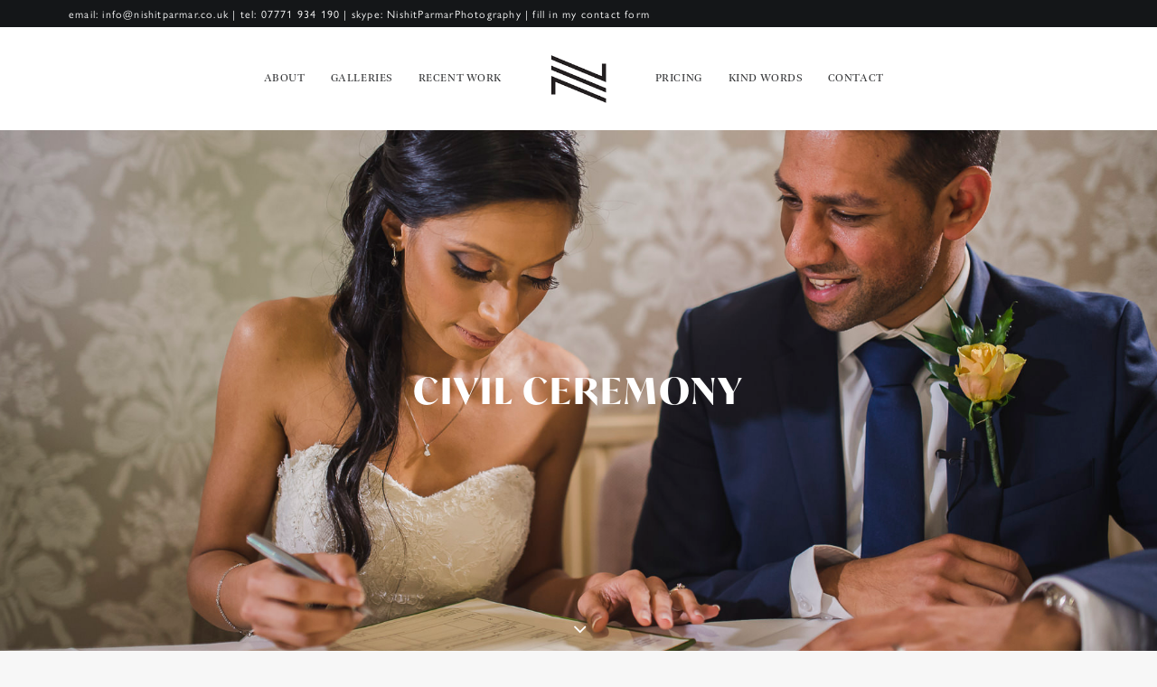

--- FILE ---
content_type: text/html; charset=UTF-8
request_url: https://www.nishitparmar.co.uk/category/civil-ceremony/
body_size: 13796
content:
<!DOCTYPE html>
<html class="no-touch" lang="en-GB" xmlns="http://www.w3.org/1999/xhtml">
<head>
<meta http-equiv="Content-Type" content="text/html; charset=UTF-8">
<meta name="viewport" content="width=device-width, initial-scale=1">
<link rel="profile" href="http://gmpg.org/xfn/11">
<link rel="pingback" href="https://www.nishitparmar.co.uk/xmlrpc.php">
<!-- This site is running CAOS for WordPress -->
<meta name='robots' content='index, follow, max-image-preview:large, max-snippet:-1, max-video-preview:-1' />
<!-- This site is optimized with the Yoast SEO plugin v26.7 - https://yoast.com/wordpress/plugins/seo/ -->
<title>Civil Ceremony Archives - Nishit Parmar Photography</title>
<link rel="canonical" href="https://www.nishitparmar.co.uk/category/civil-ceremony/" />
<link rel="next" href="https://www.nishitparmar.co.uk/category/civil-ceremony/page/2/" />
<meta property="og:locale" content="en_GB" />
<meta property="og:type" content="article" />
<meta property="og:title" content="Civil Ceremony Archives - Nishit Parmar Photography" />
<meta property="og:url" content="https://www.nishitparmar.co.uk/category/civil-ceremony/" />
<meta property="og:site_name" content="Nishit Parmar Photography" />
<meta name="twitter:card" content="summary_large_image" />
<script type="application/ld+json" class="yoast-schema-graph">{"@context":"https://schema.org","@graph":[{"@type":"CollectionPage","@id":"https://www.nishitparmar.co.uk/category/civil-ceremony/","url":"https://www.nishitparmar.co.uk/category/civil-ceremony/","name":"Civil Ceremony Archives - Nishit Parmar Photography","isPartOf":{"@id":"https://www.nishitparmar.co.uk/#website"},"primaryImageOfPage":{"@id":"https://www.nishitparmar.co.uk/category/civil-ceremony/#primaryimage"},"image":{"@id":"https://www.nishitparmar.co.uk/category/civil-ceremony/#primaryimage"},"thumbnailUrl":"https://www.nishitparmar.co.uk/wp-content/uploads/2023/01/001-EOY2022-1-scaled.jpg","inLanguage":"en-GB"},{"@type":"ImageObject","inLanguage":"en-GB","@id":"https://www.nishitparmar.co.uk/category/civil-ceremony/#primaryimage","url":"https://www.nishitparmar.co.uk/wp-content/uploads/2023/01/001-EOY2022-1-scaled.jpg","contentUrl":"https://www.nishitparmar.co.uk/wp-content/uploads/2023/01/001-EOY2022-1-scaled.jpg","width":2560,"height":1706},{"@type":"WebSite","@id":"https://www.nishitparmar.co.uk/#website","url":"https://www.nishitparmar.co.uk/","name":"Nishit Parmar Photography","description":"","potentialAction":[{"@type":"SearchAction","target":{"@type":"EntryPoint","urlTemplate":"https://www.nishitparmar.co.uk/?s={search_term_string}"},"query-input":{"@type":"PropertyValueSpecification","valueRequired":true,"valueName":"search_term_string"}}],"inLanguage":"en-GB"}]}</script>
<!-- / Yoast SEO plugin. -->
<link rel='dns-prefetch' href='//fonts.googleapis.com' />
<link rel='preconnect' href='//www.google-analytics.com' />
<link rel="alternate" type="application/rss+xml" title="Nishit Parmar Photography &raquo; Feed" href="https://www.nishitparmar.co.uk/feed/" />
<link rel="alternate" type="application/rss+xml" title="Nishit Parmar Photography &raquo; Comments Feed" href="https://www.nishitparmar.co.uk/comments/feed/" />
<link rel="alternate" type="application/rss+xml" title="Nishit Parmar Photography &raquo; Civil Ceremony Category Feed" href="https://www.nishitparmar.co.uk/category/civil-ceremony/feed/" />
<style id='wp-img-auto-sizes-contain-inline-css' type='text/css'>
img:is([sizes=auto i],[sizes^="auto," i]){contain-intrinsic-size:3000px 1500px}
/*# sourceURL=wp-img-auto-sizes-contain-inline-css */
</style>
<!-- <link rel='stylesheet' id='layerslider-css' href='https://www.nishitparmar.co.uk/wp-content/plugins/LayerSlider/assets/static/layerslider/css/layerslider.css?ver=7.1.3' type='text/css' media='all' /> -->
<link rel="stylesheet" type="text/css" href="//www.nishitparmar.co.uk/wp-content/cache/wpfc-minified/8axkowh2/60x9i.css" media="all"/>
<link rel='stylesheet' id='ls-google-fonts-css' href='https://fonts.googleapis.com/css?family=Lato:100,100i,200,200i,300,300i,400,400i,500,500i,600,600i,700,700i,800,800i,900,900i%7COpen+Sans:100,100i,200,200i,300,300i,400,400i,500,500i,600,600i,700,700i,800,800i,900,900i%7CIndie+Flower:100,100i,200,200i,300,300i,400,400i,500,500i,600,600i,700,700i,800,800i,900,900i%7COswald:100,100i,200,200i,300,300i,400,400i,500,500i,600,600i,700,700i,800,800i,900,900i' type='text/css' media='all' />
<style id='wp-block-library-inline-css' type='text/css'>
:root{--wp-block-synced-color:#7a00df;--wp-block-synced-color--rgb:122,0,223;--wp-bound-block-color:var(--wp-block-synced-color);--wp-editor-canvas-background:#ddd;--wp-admin-theme-color:#007cba;--wp-admin-theme-color--rgb:0,124,186;--wp-admin-theme-color-darker-10:#006ba1;--wp-admin-theme-color-darker-10--rgb:0,107,160.5;--wp-admin-theme-color-darker-20:#005a87;--wp-admin-theme-color-darker-20--rgb:0,90,135;--wp-admin-border-width-focus:2px}@media (min-resolution:192dpi){:root{--wp-admin-border-width-focus:1.5px}}.wp-element-button{cursor:pointer}:root .has-very-light-gray-background-color{background-color:#eee}:root .has-very-dark-gray-background-color{background-color:#313131}:root .has-very-light-gray-color{color:#eee}:root .has-very-dark-gray-color{color:#313131}:root .has-vivid-green-cyan-to-vivid-cyan-blue-gradient-background{background:linear-gradient(135deg,#00d084,#0693e3)}:root .has-purple-crush-gradient-background{background:linear-gradient(135deg,#34e2e4,#4721fb 50%,#ab1dfe)}:root .has-hazy-dawn-gradient-background{background:linear-gradient(135deg,#faaca8,#dad0ec)}:root .has-subdued-olive-gradient-background{background:linear-gradient(135deg,#fafae1,#67a671)}:root .has-atomic-cream-gradient-background{background:linear-gradient(135deg,#fdd79a,#004a59)}:root .has-nightshade-gradient-background{background:linear-gradient(135deg,#330968,#31cdcf)}:root .has-midnight-gradient-background{background:linear-gradient(135deg,#020381,#2874fc)}:root{--wp--preset--font-size--normal:16px;--wp--preset--font-size--huge:42px}.has-regular-font-size{font-size:1em}.has-larger-font-size{font-size:2.625em}.has-normal-font-size{font-size:var(--wp--preset--font-size--normal)}.has-huge-font-size{font-size:var(--wp--preset--font-size--huge)}.has-text-align-center{text-align:center}.has-text-align-left{text-align:left}.has-text-align-right{text-align:right}.has-fit-text{white-space:nowrap!important}#end-resizable-editor-section{display:none}.aligncenter{clear:both}.items-justified-left{justify-content:flex-start}.items-justified-center{justify-content:center}.items-justified-right{justify-content:flex-end}.items-justified-space-between{justify-content:space-between}.screen-reader-text{border:0;clip-path:inset(50%);height:1px;margin:-1px;overflow:hidden;padding:0;position:absolute;width:1px;word-wrap:normal!important}.screen-reader-text:focus{background-color:#ddd;clip-path:none;color:#444;display:block;font-size:1em;height:auto;left:5px;line-height:normal;padding:15px 23px 14px;text-decoration:none;top:5px;width:auto;z-index:100000}html :where(.has-border-color){border-style:solid}html :where([style*=border-top-color]){border-top-style:solid}html :where([style*=border-right-color]){border-right-style:solid}html :where([style*=border-bottom-color]){border-bottom-style:solid}html :where([style*=border-left-color]){border-left-style:solid}html :where([style*=border-width]){border-style:solid}html :where([style*=border-top-width]){border-top-style:solid}html :where([style*=border-right-width]){border-right-style:solid}html :where([style*=border-bottom-width]){border-bottom-style:solid}html :where([style*=border-left-width]){border-left-style:solid}html :where(img[class*=wp-image-]){height:auto;max-width:100%}:where(figure){margin:0 0 1em}html :where(.is-position-sticky){--wp-admin--admin-bar--position-offset:var(--wp-admin--admin-bar--height,0px)}@media screen and (max-width:600px){html :where(.is-position-sticky){--wp-admin--admin-bar--position-offset:0px}}
/*# sourceURL=wp-block-library-inline-css */
</style><style id='global-styles-inline-css' type='text/css'>
:root{--wp--preset--aspect-ratio--square: 1;--wp--preset--aspect-ratio--4-3: 4/3;--wp--preset--aspect-ratio--3-4: 3/4;--wp--preset--aspect-ratio--3-2: 3/2;--wp--preset--aspect-ratio--2-3: 2/3;--wp--preset--aspect-ratio--16-9: 16/9;--wp--preset--aspect-ratio--9-16: 9/16;--wp--preset--color--black: #000000;--wp--preset--color--cyan-bluish-gray: #abb8c3;--wp--preset--color--white: #ffffff;--wp--preset--color--pale-pink: #f78da7;--wp--preset--color--vivid-red: #cf2e2e;--wp--preset--color--luminous-vivid-orange: #ff6900;--wp--preset--color--luminous-vivid-amber: #fcb900;--wp--preset--color--light-green-cyan: #7bdcb5;--wp--preset--color--vivid-green-cyan: #00d084;--wp--preset--color--pale-cyan-blue: #8ed1fc;--wp--preset--color--vivid-cyan-blue: #0693e3;--wp--preset--color--vivid-purple: #9b51e0;--wp--preset--gradient--vivid-cyan-blue-to-vivid-purple: linear-gradient(135deg,rgb(6,147,227) 0%,rgb(155,81,224) 100%);--wp--preset--gradient--light-green-cyan-to-vivid-green-cyan: linear-gradient(135deg,rgb(122,220,180) 0%,rgb(0,208,130) 100%);--wp--preset--gradient--luminous-vivid-amber-to-luminous-vivid-orange: linear-gradient(135deg,rgb(252,185,0) 0%,rgb(255,105,0) 100%);--wp--preset--gradient--luminous-vivid-orange-to-vivid-red: linear-gradient(135deg,rgb(255,105,0) 0%,rgb(207,46,46) 100%);--wp--preset--gradient--very-light-gray-to-cyan-bluish-gray: linear-gradient(135deg,rgb(238,238,238) 0%,rgb(169,184,195) 100%);--wp--preset--gradient--cool-to-warm-spectrum: linear-gradient(135deg,rgb(74,234,220) 0%,rgb(151,120,209) 20%,rgb(207,42,186) 40%,rgb(238,44,130) 60%,rgb(251,105,98) 80%,rgb(254,248,76) 100%);--wp--preset--gradient--blush-light-purple: linear-gradient(135deg,rgb(255,206,236) 0%,rgb(152,150,240) 100%);--wp--preset--gradient--blush-bordeaux: linear-gradient(135deg,rgb(254,205,165) 0%,rgb(254,45,45) 50%,rgb(107,0,62) 100%);--wp--preset--gradient--luminous-dusk: linear-gradient(135deg,rgb(255,203,112) 0%,rgb(199,81,192) 50%,rgb(65,88,208) 100%);--wp--preset--gradient--pale-ocean: linear-gradient(135deg,rgb(255,245,203) 0%,rgb(182,227,212) 50%,rgb(51,167,181) 100%);--wp--preset--gradient--electric-grass: linear-gradient(135deg,rgb(202,248,128) 0%,rgb(113,206,126) 100%);--wp--preset--gradient--midnight: linear-gradient(135deg,rgb(2,3,129) 0%,rgb(40,116,252) 100%);--wp--preset--font-size--small: 13px;--wp--preset--font-size--medium: 20px;--wp--preset--font-size--large: 36px;--wp--preset--font-size--x-large: 42px;--wp--preset--spacing--20: 0.44rem;--wp--preset--spacing--30: 0.67rem;--wp--preset--spacing--40: 1rem;--wp--preset--spacing--50: 1.5rem;--wp--preset--spacing--60: 2.25rem;--wp--preset--spacing--70: 3.38rem;--wp--preset--spacing--80: 5.06rem;--wp--preset--shadow--natural: 6px 6px 9px rgba(0, 0, 0, 0.2);--wp--preset--shadow--deep: 12px 12px 50px rgba(0, 0, 0, 0.4);--wp--preset--shadow--sharp: 6px 6px 0px rgba(0, 0, 0, 0.2);--wp--preset--shadow--outlined: 6px 6px 0px -3px rgb(255, 255, 255), 6px 6px rgb(0, 0, 0);--wp--preset--shadow--crisp: 6px 6px 0px rgb(0, 0, 0);}:where(.is-layout-flex){gap: 0.5em;}:where(.is-layout-grid){gap: 0.5em;}body .is-layout-flex{display: flex;}.is-layout-flex{flex-wrap: wrap;align-items: center;}.is-layout-flex > :is(*, div){margin: 0;}body .is-layout-grid{display: grid;}.is-layout-grid > :is(*, div){margin: 0;}:where(.wp-block-columns.is-layout-flex){gap: 2em;}:where(.wp-block-columns.is-layout-grid){gap: 2em;}:where(.wp-block-post-template.is-layout-flex){gap: 1.25em;}:where(.wp-block-post-template.is-layout-grid){gap: 1.25em;}.has-black-color{color: var(--wp--preset--color--black) !important;}.has-cyan-bluish-gray-color{color: var(--wp--preset--color--cyan-bluish-gray) !important;}.has-white-color{color: var(--wp--preset--color--white) !important;}.has-pale-pink-color{color: var(--wp--preset--color--pale-pink) !important;}.has-vivid-red-color{color: var(--wp--preset--color--vivid-red) !important;}.has-luminous-vivid-orange-color{color: var(--wp--preset--color--luminous-vivid-orange) !important;}.has-luminous-vivid-amber-color{color: var(--wp--preset--color--luminous-vivid-amber) !important;}.has-light-green-cyan-color{color: var(--wp--preset--color--light-green-cyan) !important;}.has-vivid-green-cyan-color{color: var(--wp--preset--color--vivid-green-cyan) !important;}.has-pale-cyan-blue-color{color: var(--wp--preset--color--pale-cyan-blue) !important;}.has-vivid-cyan-blue-color{color: var(--wp--preset--color--vivid-cyan-blue) !important;}.has-vivid-purple-color{color: var(--wp--preset--color--vivid-purple) !important;}.has-black-background-color{background-color: var(--wp--preset--color--black) !important;}.has-cyan-bluish-gray-background-color{background-color: var(--wp--preset--color--cyan-bluish-gray) !important;}.has-white-background-color{background-color: var(--wp--preset--color--white) !important;}.has-pale-pink-background-color{background-color: var(--wp--preset--color--pale-pink) !important;}.has-vivid-red-background-color{background-color: var(--wp--preset--color--vivid-red) !important;}.has-luminous-vivid-orange-background-color{background-color: var(--wp--preset--color--luminous-vivid-orange) !important;}.has-luminous-vivid-amber-background-color{background-color: var(--wp--preset--color--luminous-vivid-amber) !important;}.has-light-green-cyan-background-color{background-color: var(--wp--preset--color--light-green-cyan) !important;}.has-vivid-green-cyan-background-color{background-color: var(--wp--preset--color--vivid-green-cyan) !important;}.has-pale-cyan-blue-background-color{background-color: var(--wp--preset--color--pale-cyan-blue) !important;}.has-vivid-cyan-blue-background-color{background-color: var(--wp--preset--color--vivid-cyan-blue) !important;}.has-vivid-purple-background-color{background-color: var(--wp--preset--color--vivid-purple) !important;}.has-black-border-color{border-color: var(--wp--preset--color--black) !important;}.has-cyan-bluish-gray-border-color{border-color: var(--wp--preset--color--cyan-bluish-gray) !important;}.has-white-border-color{border-color: var(--wp--preset--color--white) !important;}.has-pale-pink-border-color{border-color: var(--wp--preset--color--pale-pink) !important;}.has-vivid-red-border-color{border-color: var(--wp--preset--color--vivid-red) !important;}.has-luminous-vivid-orange-border-color{border-color: var(--wp--preset--color--luminous-vivid-orange) !important;}.has-luminous-vivid-amber-border-color{border-color: var(--wp--preset--color--luminous-vivid-amber) !important;}.has-light-green-cyan-border-color{border-color: var(--wp--preset--color--light-green-cyan) !important;}.has-vivid-green-cyan-border-color{border-color: var(--wp--preset--color--vivid-green-cyan) !important;}.has-pale-cyan-blue-border-color{border-color: var(--wp--preset--color--pale-cyan-blue) !important;}.has-vivid-cyan-blue-border-color{border-color: var(--wp--preset--color--vivid-cyan-blue) !important;}.has-vivid-purple-border-color{border-color: var(--wp--preset--color--vivid-purple) !important;}.has-vivid-cyan-blue-to-vivid-purple-gradient-background{background: var(--wp--preset--gradient--vivid-cyan-blue-to-vivid-purple) !important;}.has-light-green-cyan-to-vivid-green-cyan-gradient-background{background: var(--wp--preset--gradient--light-green-cyan-to-vivid-green-cyan) !important;}.has-luminous-vivid-amber-to-luminous-vivid-orange-gradient-background{background: var(--wp--preset--gradient--luminous-vivid-amber-to-luminous-vivid-orange) !important;}.has-luminous-vivid-orange-to-vivid-red-gradient-background{background: var(--wp--preset--gradient--luminous-vivid-orange-to-vivid-red) !important;}.has-very-light-gray-to-cyan-bluish-gray-gradient-background{background: var(--wp--preset--gradient--very-light-gray-to-cyan-bluish-gray) !important;}.has-cool-to-warm-spectrum-gradient-background{background: var(--wp--preset--gradient--cool-to-warm-spectrum) !important;}.has-blush-light-purple-gradient-background{background: var(--wp--preset--gradient--blush-light-purple) !important;}.has-blush-bordeaux-gradient-background{background: var(--wp--preset--gradient--blush-bordeaux) !important;}.has-luminous-dusk-gradient-background{background: var(--wp--preset--gradient--luminous-dusk) !important;}.has-pale-ocean-gradient-background{background: var(--wp--preset--gradient--pale-ocean) !important;}.has-electric-grass-gradient-background{background: var(--wp--preset--gradient--electric-grass) !important;}.has-midnight-gradient-background{background: var(--wp--preset--gradient--midnight) !important;}.has-small-font-size{font-size: var(--wp--preset--font-size--small) !important;}.has-medium-font-size{font-size: var(--wp--preset--font-size--medium) !important;}.has-large-font-size{font-size: var(--wp--preset--font-size--large) !important;}.has-x-large-font-size{font-size: var(--wp--preset--font-size--x-large) !important;}
/*# sourceURL=global-styles-inline-css */
</style>
<style id='classic-theme-styles-inline-css' type='text/css'>
/*! This file is auto-generated */
.wp-block-button__link{color:#fff;background-color:#32373c;border-radius:9999px;box-shadow:none;text-decoration:none;padding:calc(.667em + 2px) calc(1.333em + 2px);font-size:1.125em}.wp-block-file__button{background:#32373c;color:#fff;text-decoration:none}
/*# sourceURL=/wp-includes/css/classic-themes.min.css */
</style>
<!-- <link rel='stylesheet' id='contact-form-7-css' href='https://www.nishitparmar.co.uk/wp-content/plugins/contact-form-7/includes/css/styles.css?ver=6.1.4' type='text/css' media='all' /> -->
<link rel="stylesheet" type="text/css" href="//www.nishitparmar.co.uk/wp-content/cache/wpfc-minified/e4c0901/60x9i.css" media="all"/>
<link rel='stylesheet' id='uncodefont-google-css' href='//fonts.googleapis.com/css?family=Noto+Serif%3Aregular%2Citalic%2C700%2C700italic%7CMontserrat%3A100%2C100italic%2C200%2C200italic%2C300%2C300italic%2Cregular%2Citalic%2C500%2C500italic%2C600%2C600italic%2C700%2C700italic%2C800%2C800italic%2C900%2C900italic&#038;subset=greek%2Cvietnamese%2Ccyrillic%2Cgreek-ext%2Clatin%2Ccyrillic-ext%2Clatin-ext&#038;ver=2.9.1.1' type='text/css' media='all' />
<!-- <link rel='stylesheet' id='uncode-style-css' href='https://www.nishitparmar.co.uk/wp-content/themes/uncode/library/css/style.css' type='text/css' media='all' /> -->
<link rel="stylesheet" type="text/css" href="//www.nishitparmar.co.uk/wp-content/cache/wpfc-minified/989y5kyi/60x9i.css" media="all"/>
<style id='uncode-style-inline-css' type='text/css'>
@media (max-width: 959px) { .navbar-brand > * { height: 20px !important;}}
@media (min-width: 960px) { .limit-width { max-width: 1200px; margin: auto;}}
.menu-primary ul.menu-smart > li > a, .menu-primary ul.menu-smart li.dropdown > a, .menu-primary ul.menu-smart li.mega-menu > a, .vmenu-container ul.menu-smart > li > a, .vmenu-container ul.menu-smart li.dropdown > a { text-transform: uppercase; }
.menu-primary ul.menu-smart ul a, .vmenu-container ul.menu-smart ul a { text-transform: uppercase; }
body.menu-custom-padding .col-lg-0.logo-container, body.menu-custom-padding .col-lg-2.logo-container, body.menu-custom-padding .col-lg-12 .logo-container, body.menu-custom-padding .col-lg-4.logo-container { padding-top: 27px; padding-bottom: 27px; }
body.menu-custom-padding .col-lg-0.logo-container.shrinked, body.menu-custom-padding .col-lg-2.logo-container.shrinked, body.menu-custom-padding .col-lg-12 .logo-container.shrinked, body.menu-custom-padding .col-lg-4.logo-container.shrinked { padding-top: 18px; padding-bottom: 18px; }
@media (max-width: 959px) { body.menu-custom-padding .menu-container .logo-container { padding-top: 27px !important; padding-bottom: 27px !important; } }
#changer-back-color { transition: background-color 1000ms cubic-bezier(0.25, 1, 0.5, 1) !important; } #changer-back-color > div { transition: opacity 1000ms cubic-bezier(0.25, 1, 0.5, 1) !important; } body.bg-changer-init.disable-hover .main-wrapper .style-light,  body.bg-changer-init.disable-hover .main-wrapper .style-light h1,  body.bg-changer-init.disable-hover .main-wrapper .style-light h2, body.bg-changer-init.disable-hover .main-wrapper .style-light h3, body.bg-changer-init.disable-hover .main-wrapper .style-light h4, body.bg-changer-init.disable-hover .main-wrapper .style-light h5, body.bg-changer-init.disable-hover .main-wrapper .style-light h6, body.bg-changer-init.disable-hover .main-wrapper .style-light a, body.bg-changer-init.disable-hover .main-wrapper .style-dark, body.bg-changer-init.disable-hover .main-wrapper .style-dark h1, body.bg-changer-init.disable-hover .main-wrapper .style-dark h2, body.bg-changer-init.disable-hover .main-wrapper .style-dark h3, body.bg-changer-init.disable-hover .main-wrapper .style-dark h4, body.bg-changer-init.disable-hover .main-wrapper .style-dark h5, body.bg-changer-init.disable-hover .main-wrapper .style-dark h6, body.bg-changer-init.disable-hover .main-wrapper .style-dark a { transition: color 1000ms cubic-bezier(0.25, 1, 0.5, 1) !important; }
/*# sourceURL=uncode-style-inline-css */
</style>
<!-- <link rel='stylesheet' id='uncode-custom-style-css' href='https://www.nishitparmar.co.uk/wp-content/themes/uncode/library/css/style-custom.css' type='text/css' media='all' /> -->
<link rel="stylesheet" type="text/css" href="//www.nishitparmar.co.uk/wp-content/cache/wpfc-minified/qsczen3x/60x9i.css" media="all"/>
<style id='uncode-custom-style-inline-css' type='text/css'>
.grecaptcha-badge {opacity:0 !important;}
/*# sourceURL=uncode-custom-style-inline-css */
</style>
<!-- <link rel='stylesheet' id='child-style-css' href='https://www.nishitparmar.co.uk/wp-content/themes/uncode-child/style.css' type='text/css' media='all' /> -->
<!-- <link rel='stylesheet' id='uncode-icons-css' href='https://www.nishitparmar.co.uk/wp-content/themes/uncode/library/css/uncode-icons.css' type='text/css' media='all' /> -->
<!-- <link rel='stylesheet' id='jvcf7_client_css-css' href='https://www.nishitparmar.co.uk/wp-content/plugins/jquery-validation-for-contact-form-7/includes/assets/css/jvcf7_client.css?ver=5.4.2' type='text/css' media='all' /> -->
<link rel="stylesheet" type="text/css" href="//www.nishitparmar.co.uk/wp-content/cache/wpfc-minified/fcs08hon/60x9i.css" media="all"/>
<script src='//www.nishitparmar.co.uk/wp-content/cache/wpfc-minified/dsjctmxb/60x9j.js' type="text/javascript"></script>
<!-- <script type="text/javascript" src="https://www.nishitparmar.co.uk/wp-includes/js/jquery/jquery.min.js?ver=3.7.1" id="jquery-core-js"></script> -->
<!-- <script type="text/javascript" src="https://www.nishitparmar.co.uk/wp-includes/js/jquery/jquery-migrate.min.js?ver=3.4.1" id="jquery-migrate-js"></script> -->
<script type="text/javascript" id="layerslider-utils-js-extra">
/* <![CDATA[ */
var LS_Meta = {"v":"7.1.3","fixGSAP":"1"};
//# sourceURL=layerslider-utils-js-extra
/* ]]> */
</script>
<script src='//www.nishitparmar.co.uk/wp-content/cache/wpfc-minified/efbjrfih/47ey3.js' type="text/javascript"></script>
<!-- <script type="text/javascript" src="https://www.nishitparmar.co.uk/wp-content/plugins/LayerSlider/assets/static/layerslider/js/layerslider.utils.js?ver=7.1.3" id="layerslider-utils-js"></script> -->
<!-- <script type="text/javascript" src="https://www.nishitparmar.co.uk/wp-content/plugins/LayerSlider/assets/static/layerslider/js/layerslider.kreaturamedia.jquery.js?ver=7.1.3" id="layerslider-js"></script> -->
<!-- <script type="text/javascript" src="https://www.nishitparmar.co.uk/wp-content/plugins/LayerSlider/assets/static/layerslider/js/layerslider.transitions.js?ver=7.1.3" id="layerslider-transitions-js"></script> -->
<!-- <script data-cfasync="false" type="text/javascript" src="https://www.nishitparmar.co.uk/wp-content/cache/caos-analytics/5f15c679.js?id=G-SL7HN9M019" id="caos-gtag-js"></script> -->
<script data-cfasync="false" type="text/javascript" id="caos-gtag-js-after">
/* <![CDATA[ */
window.dataLayer = window.dataLayer || [];
function gtag() {
dataLayer.push(arguments);
}
gtag('js', new Date());
gtag('config', 'G-SL7HN9M019', {"cookie_domain":"www.nishitparmar.co.uk","cookie_flags":"samesite=none;secure","allow_google_signals":true});
//# sourceURL=caos-gtag-js-after
/* ]]> */
</script>
<script type="text/javascript" id="uncode-init-js-extra">
/* <![CDATA[ */
var SiteParameters = {"days":"days","hours":"hours","minutes":"minutes","seconds":"seconds","constant_scroll":"off","scroll_speed":"1000","parallax_factor":"0.25","loading":"Loading\u2026","slide_name":"slide","slide_footer":"footer","ajax_url":"https://www.nishitparmar.co.uk/wp-admin/admin-ajax.php","nonce_adaptive_images":"a746f656a3","nonce_srcset_async":"6b4e60d917","enable_debug":"","block_mobile_videos":"","is_frontend_editor":"","main_width":["1200","px"],"mobile_parallax_allowed":"","listen_for_screen_update":"1","wireframes_plugin_active":"","sticky_elements":"","resize_quality":"84","register_metadata":"","bg_changer_time":"1000","update_wc_fragments":"1","optimize_shortpixel_image":"","menu_mobile_offcanvas_gap":"45","custom_cursor_selector":"[href], .trigger-overlay, .owl-next, .owl-prev, .owl-dot, input[type=\"submit\"], input[type=\"checkbox\"], button[type=\"submit\"], a[class^=\"ilightbox\"], .ilightbox-thumbnail, .ilightbox-prev, .ilightbox-next, .overlay-close, .unmodal-close, .qty-inset \u003E span, .share-button li, .uncode-post-titles .tmb.tmb-click-area, .btn-link, .tmb-click-row .t-inside, .lg-outer button, .lg-thumb img, a[data-lbox], .uncode-close-offcanvas-overlay, .uncode-nav-next, .uncode-nav-prev, .uncode-nav-index","mobile_parallax_animation":"","lbox_enhanced":"","native_media_player":"","vimeoPlayerParams":"?autoplay=0","ajax_filter_key_search":"key","ajax_filter_key_unfilter":"unfilter","index_pagination_disable_scroll":"","index_pagination_scroll_to":"","uncode_wc_popup_cart_qty":"","disable_hover_hack":"","uncode_nocookie":"","menuHideOnClick":"1","smoothScroll":"","smoothScrollDisableHover":"","smoothScrollQuery":"960"};
//# sourceURL=uncode-init-js-extra
/* ]]> */
</script>
<script src='//www.nishitparmar.co.uk/wp-content/cache/wpfc-minified/6kz9tpv6/fxxhz.js' type="text/javascript"></script>
<!-- <script type="text/javascript" src="https://www.nishitparmar.co.uk/wp-content/themes/uncode/library/js/init.min.js" id="uncode-init-js"></script> -->
<script></script><meta name="generator" content="Powered by LayerSlider 7.1.3 - Multi-Purpose, Responsive, Parallax, Mobile-Friendly Slider Plugin for WordPress." />
<!-- LayerSlider updates and docs at: https://layerslider.com -->
<link rel="https://api.w.org/" href="https://www.nishitparmar.co.uk/wp-json/" /><link rel="alternate" title="JSON" type="application/json" href="https://www.nishitparmar.co.uk/wp-json/wp/v2/categories/24" /><link rel="EditURI" type="application/rsd+xml" title="RSD" href="https://www.nishitparmar.co.uk/xmlrpc.php?rsd" />
<meta name="generator" content="WordPress 6.9" />
<script type="text/javascript">
(function(c,l,a,r,i,t,y){
c[a]=c[a]||function(){(c[a].q=c[a].q||[]).push(arguments)};t=l.createElement(r);t.async=1;
t.src="https://www.clarity.ms/tag/"+i+"?ref=wordpress";y=l.getElementsByTagName(r)[0];y.parentNode.insertBefore(t,y);
})(window, document, "clarity", "script", "mrc7wyzgq5");
</script>
<script type='text/javascript' src='//use.typekit.com/qaf5ose.js'></script>
<script type='text/javascript'>try{Typekit.load();}catch(e){}</script>
<link rel="icon" href="https://www.nishitparmar.co.uk/wp-content/uploads/2013/02/logo-600.png" sizes="32x32" />
<link rel="icon" href="https://www.nishitparmar.co.uk/wp-content/uploads/2013/02/logo-600.png" sizes="192x192" />
<link rel="apple-touch-icon" href="https://www.nishitparmar.co.uk/wp-content/uploads/2013/02/logo-600.png" />
<meta name="msapplication-TileImage" content="https://www.nishitparmar.co.uk/wp-content/uploads/2013/02/logo-600.png" />
<noscript><style> .wpb_animate_when_almost_visible { opacity: 1; }</style></noscript></head>
<body class="archive category category-civil-ceremony category-24 wp-theme-uncode wp-child-theme-uncode-child  style-color-lxmt-bg hormenu-position-left hmenu hmenu-center-split header-full-width main-center-align menu-mobile-transparent menu-custom-padding menu-sticky-mobile menu-mobile-centered menu-mobile-animated mobile-parallax-not-allowed ilb-no-bounce unreg qw-body-scroll-disabled menu-sticky-fix no-qty-fx wpb-js-composer js-comp-ver-7.8 vc_responsive" data-border="0">
<div id="vh_layout_help"></div><div class="body-borders" data-border="0"><div class="top-border body-border-shadow"></div><div class="right-border body-border-shadow"></div><div class="bottom-border body-border-shadow"></div><div class="left-border body-border-shadow"></div><div class="top-border style-light-bg"></div><div class="right-border style-light-bg"></div><div class="bottom-border style-light-bg"></div><div class="left-border style-light-bg"></div></div>	<div class="box-wrapper">
<div class="box-container">
<script type="text/javascript" id="initBox">UNCODE.initBox();</script>
<div class="menu-wrapper menu-shrink menu-sticky menu-sticky-mobile menu-no-arrows menu-animated">
<div class="top-menu navbar menu-secondary menu-dark submenu-dark style-color-wayh-bg mobile-hidden tablet-hidden">
<div class="row-menu limit-width">
<div class="row-menu-inner"><div class="col-lg-0 middle">
<div class="menu-bloginfo">
<div class="menu-bloginfo-inner style-dark">
<p><a href="mailto:info@nishitparmar.co.uk">email: info@nishitparmar.co.uk</a> | <a href="http://www.nishitparmar.co.uk/#">tel: 07771 934 190</a> | <a href="skype:NishitParmarPhotography?call">skype: NishitParmarPhotography</a> | <a href="http://www.nishitparmar.co.uk/contactme/">fill in my contact form</a></p>
</div>
</div>
</div>
<div class="col-lg-12 menu-horizontal">
<div class="navbar-topmenu navbar-nav-last"></div>
</div></div>
</div>
</div>
<header id="masthead" class="navbar menu-primary menu-light submenu-light menu-transparent menu-add-padding style-light-original menu-absolute menu-with-logo">
<div class="menu-container style-color-xsdn-bg menu-no-borders">
<div class="row-menu limit-width">
<div class="row-menu-inner">
<div id="logo-container-mobile" class="col-lg-0 logo-container megamenu-diff desktop-hidden">
<div class="navbar-header style-light">
<a href="https://www.nishitparmar.co.uk/" class="navbar-brand" data-padding-shrink ="18" data-minheight="38" aria-label="Nishit Parmar Photography"><div class="logo-image main-logo  logo-light" data-maxheight="60" style="height: 60px;"><img decoding="async" src="https://www.nishitparmar.co.uk/wp-content/uploads/2018/10/n-b.png" alt="logo" width="114" height="100" class="img-responsive" /></div><div class="logo-image main-logo  logo-dark" data-maxheight="60" style="height: 60px;display:none;"><img decoding="async" src="https://www.nishitparmar.co.uk/wp-content/uploads/2018/10/n-w.png" alt="logo" width="114" height="100" class="img-responsive" /></div></a>
</div>
<div class="mmb-container"><div class="mobile-additional-icons"></div><div class="mobile-menu-button mobile-menu-button-light lines-button"><span class="lines"><span></span></span></div></div>
</div>
<div class="col-lg-12 main-menu-container middle">
<div class="menu-horizontal menu-dd-shadow-std ">
<div class="menu-horizontal-inner"><div class="nav navbar-nav navbar-main"><ul id="menu-main-rebecca" class="menu-primary-inner menu-smart sm"><li id="menu-item-6510" class="menu-item menu-item-type-post_type menu-item-object-page menu-item-6510 menu-item-link"><a title="About Me" href="https://www.nishitparmar.co.uk/about-me-nishit-parmar/">About<i class="fa fa-angle-right fa-dropdown"></i></a></li>
<li id="menu-item-3641" class="menu-item menu-item-type-post_type menu-item-object-page menu-item-3641 menu-item-link"><a title="Galleries" href="https://www.nishitparmar.co.uk/galleries/">Galleries<i class="fa fa-angle-right fa-dropdown"></i></a></li>
<li id="menu-item-5483" class="menu-item menu-item-type-post_type menu-item-object-page menu-item-5483 menu-item-link"><a title="Recent Work" href="https://www.nishitparmar.co.uk/blog/">Recent Work<i class="fa fa-angle-right fa-dropdown"></i></a></li>
<li id="menu-item-0" class="mobile-hidden tablet-hidden menu-item-0 menu-item-link"><div class="logo-container megamenu-diff middle">
<div id="main-logo" class="navbar-header style-light">
<a href="https://www.nishitparmar.co.uk/" class="navbar-brand" data-padding-shrink ="18" data-minheight="38" aria-label="Nishit Parmar Photography"><div class="logo-image main-logo  logo-light" data-maxheight="60" style="height: 60px;"><img decoding="async" src="https://www.nishitparmar.co.uk/wp-content/uploads/2018/10/n-b.png" alt="logo" width="114" height="100" class="img-responsive" /></div><div class="logo-image main-logo  logo-dark" data-maxheight="60" style="height: 60px;display:none;"><img decoding="async" src="https://www.nishitparmar.co.uk/wp-content/uploads/2018/10/n-w.png" alt="logo" width="114" height="100" class="img-responsive" /></div></a>
</div>
<div class="mmb-container"><div class="mobile-menu-button mobile-menu-button-light lines-button"><span class="lines"><span></span></span></div></div>
</div></li>
<li id="menu-item-3710" class="menu-item menu-item-type-post_type menu-item-object-page menu-item-3710 menu-item-link"><a title="How much will it cost to hire my services." href="https://www.nishitparmar.co.uk/pricing/">Pricing<i class="fa fa-angle-right fa-dropdown"></i></a></li>
<li id="menu-item-3642" class="menu-item menu-item-type-post_type menu-item-object-page menu-item-3642 menu-item-link"><a title="Kind Words" href="https://www.nishitparmar.co.uk/kindwords/">Kind Words<i class="fa fa-angle-right fa-dropdown"></i></a></li>
<li id="menu-item-3592" class="menu-item menu-item-type-post_type menu-item-object-page menu-item-3592 menu-item-link"><a title="Contact Me" href="https://www.nishitparmar.co.uk/contactme-asian-wedding-photography/">Contact<i class="fa fa-angle-right fa-dropdown"></i></a></li>
</ul></div><div class="uncode-close-offcanvas-mobile lines-button close navbar-mobile-el"><span class="lines"></span></div><div class="desktop-hidden menu-accordion-secondary">
</div></div>
</div>
</div>
</div>
</div></div>
</header>
</div>			<script type="text/javascript" id="fixMenuHeight">UNCODE.fixMenuHeight();</script>
<div class="main-wrapper">
<div class="main-container">
<div class="page-wrapper">
<div class="sections-container">
<div id="page-header"><div class="header-wrapper header-uncode-block">
<div data-parent="true" class="vc_row row-container" id="row-unique-0"><div class="row-background background-element">
<div class="background-wrapper">
<div class="background-inner" style="background-image: url(https://www.nishitparmar.co.uk/wp-content/uploads/2018/01/dipesh-and-karishma-civil-low-184.jpg);background-repeat: no-repeat;background-position: center center;background-attachment: scroll;background-size: cover;"></div>
</div>
</div><div class="row limit-width row-parent row-header" data-height-ratio="full" data-minheight="220"><div class="wpb_row row-inner"><div class="wpb_column pos-middle pos-center align_center column_parent col-lg-12 half-internal-gutter"><div class="uncol style-dark"  ><div class="uncoltable"><div class="uncell no-block-padding" ><div class="uncont" ><div class="vc_custom_heading_wrap "><div class="heading-text el-text" ><h1 class="fontsize-178223 fontspace-565927 text-uppercase" ><span>Civil Ceremony</span></h1></div><div class="clear"></div></div></div></div></div></div></div><script id="script-row-unique-0" data-row="script-row-unique-0" type="text/javascript" class="vc_controls">UNCODE.initRow(document.getElementById("row-unique-0"));</script></div></div></div><div class="header-scrolldown style-light"><i class="fa fa-angle-down"></i></div></div></div><script type="text/javascript">UNCODE.initHeader();</script><div class="page-body style-light-bg">
<div class="post-wrapper">
<div class="post-body"><div class="post-content un-no-sidebar-layout"><div data-parent="true" class="vc_row style-color-lxmt-bg row-container" id="row-unique-1"><div class="row double-top-padding double-bottom-padding single-h-padding full-width row-parent"><div class="wpb_row row-inner"><div class="wpb_column pos-middle pos-center align_center column_parent col-lg-12 single-internal-gutter"><div class="uncol style-light"  ><div class="uncoltable"><div class="uncell no-block-padding" ><div class="uncont" ><div id="index-166850" class="isotope-system isotope-general-light grid-general-light" >
<div class="isotope-wrapper grid-wrapper single-gutter" >												<div class="isotope-container grid-container isotope-layout style-metro isotope-pagination grid-pagination" data-type="metro" data-layout="masonry" data-lg="1000" data-md="600" data-sm="480" data-vp-height="">			<div class="tmb atc-typography-inherit tmb-iso-w6 tmb-iso-h3 tmb-light tmb-content-lateral-left tmb-content-vertical-middle tmb-content-size-7 tmb-content-lateral-responsive tmb-content-left tmb-content-mobile-center  grid-cat-95 grid-cat-30 grid-cat-235 grid-cat-24 tmb-id-9855 tmb-content-lateral tmb-media-first" ><div class="t-inside style-color-xsdn-bg animate_when_almost_visible bottom-t-top" data-delay="200"><div class="t-entry-visual"><div class="t-entry-visual-tc"><div class="t-entry-visual-cont"><a tabindex="-1" href="https://www.nishitparmar.co.uk/best-of-2022/" target="_self" data-lb-index="0"><div class="t-entry-visual-overlay"><div class="t-entry-visual-overlay-in style-dark-bg" style="opacity: 0.5;"></div></div><div class="t-background-cover" style="background-image:url('https://www.nishitparmar.co.uk/wp-content/uploads/2023/01/001-EOY2022-1-scaled.jpg')"></div></a></div>
</div>
</div><div class="t-entry-text">
<div class="t-entry-text-tc double-block-padding"><div class="t-entry"><h3 class="t-entry-title h4 font-weight-300 title-scale"><a href="https://www.nishitparmar.co.uk/best-of-2022/" target="_self">Best of 2022</a></h3><p class="t-entry-meta"><span class="t-entry-category t-entry-tax"><i class="fa fa-archive2 fa-push-right"></i><a href="https://www.nishitparmar.co.uk/category/hindu-weddings/">Hindu Weddings</a><span class="cat-comma">,</span></span><span class="t-entry-category t-entry-tax"><a href="https://www.nishitparmar.co.uk/category/reception/">Reception</a><span class="cat-comma">,</span></span><span class="t-entry-category t-entry-tax"><a class="" href="https://www.nishitparmar.co.uk/category/midlands/">Midlands</a><span class="cat-comma">,</span></span><span class="t-entry-category t-entry-tax"><a href="https://www.nishitparmar.co.uk/category/civil-ceremony/">Civil Ceremony</a></span></p><div class="t-entry-excerpt "></div><hr /><p class="t-entry-readmore btn-container"><a href="https://www.nishitparmar.co.uk/best-of-2022/" class="btn btn-link " target="_self">Read More</a></p></div></div>
</div></div></div><div class="tmb atc-typography-inherit tmb-iso-w6 tmb-iso-h3 tmb-light tmb-content-lateral-left tmb-content-vertical-middle tmb-content-size-7 tmb-content-lateral-responsive tmb-content-left tmb-content-mobile-center  grid-cat-95 grid-cat-30 grid-cat-235 grid-cat-24 tmb-id-9442 tmb-content-lateral tmb-media-first" ><div class="t-inside style-color-xsdn-bg animate_when_almost_visible bottom-t-top" data-delay="200"><div class="t-entry-visual"><div class="t-entry-visual-tc"><div class="t-entry-visual-cont"><a tabindex="-1" href="https://www.nishitparmar.co.uk/best-of-2021/" target="_self" data-lb-index="1"><div class="t-entry-visual-overlay"><div class="t-entry-visual-overlay-in style-dark-bg" style="opacity: 0.5;"></div></div><div class="t-background-cover" style="background-image:url('https://www.nishitparmar.co.uk/wp-content/uploads/2021/12/050450963-Ravi-and-Rimi-Wedding-and-Reception-788.jpg')"></div></a></div>
</div>
</div><div class="t-entry-text">
<div class="t-entry-text-tc double-block-padding"><div class="t-entry"><h3 class="t-entry-title h4 font-weight-300 title-scale"><a href="https://www.nishitparmar.co.uk/best-of-2021/" target="_self">Best of 2021</a></h3><p class="t-entry-meta"><span class="t-entry-category t-entry-tax"><i class="fa fa-archive2 fa-push-right"></i><a href="https://www.nishitparmar.co.uk/category/hindu-weddings/">Hindu Weddings</a><span class="cat-comma">,</span></span><span class="t-entry-category t-entry-tax"><a href="https://www.nishitparmar.co.uk/category/reception/">Reception</a><span class="cat-comma">,</span></span><span class="t-entry-category t-entry-tax"><a class="" href="https://www.nishitparmar.co.uk/category/midlands/">Midlands</a><span class="cat-comma">,</span></span><span class="t-entry-category t-entry-tax"><a href="https://www.nishitparmar.co.uk/category/civil-ceremony/">Civil Ceremony</a></span></p><div class="t-entry-excerpt "></div><hr /><p class="t-entry-readmore btn-container"><a href="https://www.nishitparmar.co.uk/best-of-2021/" class="btn btn-link " target="_self">Read More</a></p></div></div>
</div></div></div><div class="tmb atc-typography-inherit tmb-iso-w6 tmb-iso-h3 tmb-light tmb-content-lateral-left tmb-content-vertical-middle tmb-content-size-7 tmb-content-lateral-responsive tmb-content-left tmb-content-mobile-center  grid-cat-95 grid-cat-30 grid-cat-235 grid-cat-24 tmb-id-8760 tmb-content-lateral tmb-media-first" ><div class="t-inside style-color-xsdn-bg animate_when_almost_visible bottom-t-top" data-delay="200"><div class="t-entry-visual"><div class="t-entry-visual-tc"><div class="t-entry-visual-cont"><a tabindex="-1" href="https://www.nishitparmar.co.uk/2020-best-of-wedding-and-portrait-photography/" target="_self" data-lb-index="2"><div class="t-entry-visual-overlay"><div class="t-entry-visual-overlay-in style-dark-bg" style="opacity: 0.5;"></div></div><div class="t-background-cover" style="background-image:url('https://www.nishitparmar.co.uk/wp-content/uploads/2020/12/031706502216.jpg')"></div></a></div>
</div>
</div><div class="t-entry-text">
<div class="t-entry-text-tc double-block-padding"><div class="t-entry"><h3 class="t-entry-title h4 font-weight-300 title-scale"><a href="https://www.nishitparmar.co.uk/2020-best-of-wedding-and-portrait-photography/" target="_self">Best of 2020</a></h3><p class="t-entry-meta"><span class="t-entry-category t-entry-tax"><i class="fa fa-archive2 fa-push-right"></i><a href="https://www.nishitparmar.co.uk/category/hindu-weddings/">Hindu Weddings</a><span class="cat-comma">,</span></span><span class="t-entry-category t-entry-tax"><a href="https://www.nishitparmar.co.uk/category/reception/">Reception</a><span class="cat-comma">,</span></span><span class="t-entry-category t-entry-tax"><a class="" href="https://www.nishitparmar.co.uk/category/midlands/">Midlands</a><span class="cat-comma">,</span></span><span class="t-entry-category t-entry-tax"><a href="https://www.nishitparmar.co.uk/category/civil-ceremony/">Civil Ceremony</a></span></p><div class="t-entry-excerpt "></div><hr /><p class="t-entry-readmore btn-container"><a href="https://www.nishitparmar.co.uk/2020-best-of-wedding-and-portrait-photography/" class="btn btn-link " target="_self">Read More</a></p></div></div>
</div></div></div><div class="tmb atc-typography-inherit tmb-iso-w6 tmb-iso-h3 tmb-light tmb-content-lateral-left tmb-content-vertical-middle tmb-content-size-7 tmb-content-lateral-responsive tmb-content-left tmb-content-mobile-center  grid-cat-95 grid-cat-30 grid-cat-235 grid-cat-24 tmb-id-8639 tmb-content-lateral tmb-media-first" ><div class="t-inside style-color-xsdn-bg animate_when_almost_visible bottom-t-top" data-delay="200"><div class="t-entry-visual"><div class="t-entry-visual-tc"><div class="t-entry-visual-cont"><a tabindex="-1" href="https://www.nishitparmar.co.uk/hindu-wedding-reception-leicester-midlands/" target="_self" data-lb-index="3"><div class="t-entry-visual-overlay"><div class="t-entry-visual-overlay-in style-dark-bg" style="opacity: 0.5;"></div></div><div class="t-background-cover" style="background-image:url('https://www.nishitparmar.co.uk/wp-content/uploads/2020/08/1-Prewedding-shoot-barbican-london-devan-jigna.jpg')"></div></a></div>
</div>
</div><div class="t-entry-text">
<div class="t-entry-text-tc double-block-padding"><div class="t-entry"><h3 class="t-entry-title h4 font-weight-300 title-scale"><a href="https://www.nishitparmar.co.uk/hindu-wedding-reception-leicester-midlands/" target="_self">Devan and Jigna&#8217;s Hindu Wedding and Reception in Leicester</a></h3><p class="t-entry-meta"><span class="t-entry-category t-entry-tax"><i class="fa fa-archive2 fa-push-right"></i><a href="https://www.nishitparmar.co.uk/category/hindu-weddings/">Hindu Weddings</a><span class="cat-comma">,</span></span><span class="t-entry-category t-entry-tax"><a href="https://www.nishitparmar.co.uk/category/reception/">Reception</a><span class="cat-comma">,</span></span><span class="t-entry-category t-entry-tax"><a class="" href="https://www.nishitparmar.co.uk/category/midlands/">Midlands</a><span class="cat-comma">,</span></span><span class="t-entry-category t-entry-tax"><a href="https://www.nishitparmar.co.uk/category/civil-ceremony/">Civil Ceremony</a></span></p><div class="t-entry-excerpt "></div><hr /><p class="t-entry-readmore btn-container"><a href="https://www.nishitparmar.co.uk/hindu-wedding-reception-leicester-midlands/" class="btn btn-link " target="_self">Read More</a></p></div></div>
</div></div></div><div class="tmb atc-typography-inherit tmb-iso-w6 tmb-iso-h3 tmb-light tmb-content-lateral-left tmb-content-vertical-middle tmb-content-size-7 tmb-content-lateral-responsive tmb-content-left tmb-content-mobile-center  grid-cat-95 grid-cat-30 grid-cat-235 grid-cat-24 tmb-id-8471 tmb-content-lateral tmb-media-first" ><div class="t-inside style-color-xsdn-bg animate_when_almost_visible bottom-t-top" data-delay="200"><div class="t-entry-visual"><div class="t-entry-visual-tc"><div class="t-entry-visual-cont"><a tabindex="-1" href="https://www.nishitparmar.co.uk/yogesh-suniti-hindu-wedding-fennes/" target="_self" data-lb-index="4"><div class="t-entry-visual-overlay"><div class="t-entry-visual-overlay-in style-dark-bg" style="opacity: 0.5;"></div></div><div class="t-background-cover" style="background-image:url('https://www.nishitparmar.co.uk/wp-content/uploads/2020/03/c-Yogesh-Suniti-Fennes-Hindu-Wedding-0038.jpg')"></div></a></div>
</div>
</div><div class="t-entry-text">
<div class="t-entry-text-tc double-block-padding"><div class="t-entry"><h3 class="t-entry-title h4 font-weight-300 title-scale"><a href="https://www.nishitparmar.co.uk/yogesh-suniti-hindu-wedding-fennes/" target="_self">Yogesh and Suniti&#8217;s Hindu Wedding at Fennes</a></h3><p class="t-entry-meta"><span class="t-entry-category t-entry-tax"><i class="fa fa-archive2 fa-push-right"></i><a href="https://www.nishitparmar.co.uk/category/hindu-weddings/">Hindu Weddings</a><span class="cat-comma">,</span></span><span class="t-entry-category t-entry-tax"><a href="https://www.nishitparmar.co.uk/category/reception/">Reception</a><span class="cat-comma">,</span></span><span class="t-entry-category t-entry-tax"><a class="" href="https://www.nishitparmar.co.uk/category/midlands/">Midlands</a><span class="cat-comma">,</span></span><span class="t-entry-category t-entry-tax"><a href="https://www.nishitparmar.co.uk/category/civil-ceremony/">Civil Ceremony</a></span></p><div class="t-entry-excerpt "></div><hr /><p class="t-entry-readmore btn-container"><a href="https://www.nishitparmar.co.uk/yogesh-suniti-hindu-wedding-fennes/" class="btn btn-link " target="_self">Read More</a></p></div></div>
</div></div></div><div class="tmb atc-typography-inherit tmb-iso-w6 tmb-iso-h3 tmb-light tmb-content-lateral-left tmb-content-vertical-middle tmb-content-size-7 tmb-content-lateral-responsive tmb-content-left tmb-content-mobile-center  grid-cat-95 grid-cat-30 grid-cat-235 grid-cat-24 tmb-id-8374 tmb-content-lateral tmb-media-first" ><div class="t-inside style-color-xsdn-bg animate_when_almost_visible bottom-t-top" data-delay="200"><div class="t-entry-visual"><div class="t-entry-visual-tc"><div class="t-entry-visual-cont"><a tabindex="-1" href="https://www.nishitparmar.co.uk/dunchurch-park-hindu-wedding-and-reception-bhav-vik/" target="_self" data-lb-index="5"><div class="t-entry-visual-overlay"><div class="t-entry-visual-overlay-in style-dark-bg" style="opacity: 0.5;"></div></div><div class="t-background-cover" style="background-image:url('https://www.nishitparmar.co.uk/wp-content/uploads/2020/02/Bhav-and-Vik-Dunchurch-Park-Wedding-and-Reception-0032.jpg')"></div></a></div>
</div>
</div><div class="t-entry-text">
<div class="t-entry-text-tc double-block-padding"><div class="t-entry"><h3 class="t-entry-title h4 font-weight-300 title-scale"><a href="https://www.nishitparmar.co.uk/dunchurch-park-hindu-wedding-and-reception-bhav-vik/" target="_self">Bhav and Vik&#8217;s Hindu Wedding and Reception at Dunchurch Park</a></h3><p class="t-entry-meta"><span class="t-entry-category t-entry-tax"><i class="fa fa-archive2 fa-push-right"></i><a href="https://www.nishitparmar.co.uk/category/hindu-weddings/">Hindu Weddings</a><span class="cat-comma">,</span></span><span class="t-entry-category t-entry-tax"><a href="https://www.nishitparmar.co.uk/category/reception/">Reception</a><span class="cat-comma">,</span></span><span class="t-entry-category t-entry-tax"><a class="" href="https://www.nishitparmar.co.uk/category/midlands/">Midlands</a><span class="cat-comma">,</span></span><span class="t-entry-category t-entry-tax"><a href="https://www.nishitparmar.co.uk/category/civil-ceremony/">Civil Ceremony</a></span></p><div class="t-entry-excerpt "></div><hr /><p class="t-entry-readmore btn-container"><a href="https://www.nishitparmar.co.uk/dunchurch-park-hindu-wedding-and-reception-bhav-vik/" class="btn btn-link " target="_self">Read More</a></p></div></div>
</div></div></div><div class="tmb atc-typography-inherit tmb-iso-w6 tmb-iso-h3 tmb-light tmb-content-lateral-left tmb-content-vertical-middle tmb-content-size-7 tmb-content-lateral-responsive tmb-content-left tmb-content-mobile-center  grid-cat-27 grid-cat-30 grid-cat-24 tmb-id-8310 tmb-content-lateral tmb-media-first" ><div class="t-inside style-color-xsdn-bg animate_when_almost_visible bottom-t-top" data-delay="200"><div class="t-entry-visual"><div class="t-entry-visual-tc"><div class="t-entry-visual-cont"><a tabindex="-1" href="https://www.nishitparmar.co.uk/north-london-hindu-wedding-reception-asha-jesal/" target="_self" data-lb-index="6"><div class="t-entry-visual-overlay"><div class="t-entry-visual-overlay-in style-dark-bg" style="opacity: 0.5;"></div></div><div class="t-background-cover" style="background-image:url('https://www.nishitparmar.co.uk/wp-content/uploads/2020/02/Asha-and-Jesal-KP-Centre-Wedding-and-Reception-0031.jpg')"></div></a></div>
</div>
</div><div class="t-entry-text">
<div class="t-entry-text-tc double-block-padding"><div class="t-entry"><h3 class="t-entry-title h4 font-weight-300 title-scale"><a href="https://www.nishitparmar.co.uk/north-london-hindu-wedding-reception-asha-jesal/" target="_self">Asha and Jesal&#8217;s Hindu Wedding and Reception in North London</a></h3><p class="t-entry-meta"><span class="t-entry-category t-entry-tax"><i class="fa fa-archive2 fa-push-right"></i><a href="https://www.nishitparmar.co.uk/category/london/">London</a><span class="cat-comma">,</span></span><span class="t-entry-category t-entry-tax"><a href="https://www.nishitparmar.co.uk/category/reception/">Reception</a><span class="cat-comma">,</span></span><span class="t-entry-category t-entry-tax"><a href="https://www.nishitparmar.co.uk/category/civil-ceremony/">Civil Ceremony</a></span></p><div class="t-entry-excerpt "></div><hr /><p class="t-entry-readmore btn-container"><a href="https://www.nishitparmar.co.uk/north-london-hindu-wedding-reception-asha-jesal/" class="btn btn-link " target="_self">Read More</a></p></div></div>
</div></div></div><div class="tmb atc-typography-inherit tmb-iso-w6 tmb-iso-h3 tmb-light tmb-content-lateral-left tmb-content-vertical-middle tmb-content-size-7 tmb-content-lateral-responsive tmb-content-left tmb-content-mobile-center  grid-cat-27 grid-cat-30 grid-cat-24 tmb-id-8258 tmb-content-lateral tmb-media-first" ><div class="t-inside style-color-xsdn-bg animate_when_almost_visible bottom-t-top" data-delay="200"><div class="t-entry-visual"><div class="t-entry-visual-tc"><div class="t-entry-visual-cont"><a tabindex="-1" href="https://www.nishitparmar.co.uk/vicki-jay-fusion-wedding-russets/" target="_self" data-lb-index="7"><div class="t-entry-visual-overlay"><div class="t-entry-visual-overlay-in style-dark-bg" style="opacity: 0.5;"></div></div><div class="t-background-cover" style="background-image:url('https://www.nishitparmar.co.uk/wp-content/uploads/2020/02/Jay-and-Vicki-Fusion-Wedding-Russets-Wedding-Venue-0023.jpg')"></div></a></div>
</div>
</div><div class="t-entry-text">
<div class="t-entry-text-tc double-block-padding"><div class="t-entry"><h3 class="t-entry-title h4 font-weight-300 title-scale"><a href="https://www.nishitparmar.co.uk/vicki-jay-fusion-wedding-russets/" target="_self">Vicki and Jays Fusion Wedding at Russets Wedding Venue</a></h3><p class="t-entry-meta"><span class="t-entry-category t-entry-tax"><i class="fa fa-archive2 fa-push-right"></i><a href="https://www.nishitparmar.co.uk/category/london/">London</a><span class="cat-comma">,</span></span><span class="t-entry-category t-entry-tax"><a href="https://www.nishitparmar.co.uk/category/reception/">Reception</a><span class="cat-comma">,</span></span><span class="t-entry-category t-entry-tax"><a href="https://www.nishitparmar.co.uk/category/civil-ceremony/">Civil Ceremony</a></span></p><div class="t-entry-excerpt "></div><hr /><p class="t-entry-readmore btn-container"><a href="https://www.nishitparmar.co.uk/vicki-jay-fusion-wedding-russets/" class="btn btn-link " target="_self">Read More</a></p></div></div>
</div></div></div><div class="tmb atc-typography-inherit tmb-iso-w6 tmb-iso-h3 tmb-light tmb-content-lateral-left tmb-content-vertical-middle tmb-content-size-7 tmb-content-lateral-responsive tmb-content-left tmb-content-mobile-center  grid-cat-27 grid-cat-30 grid-cat-24 tmb-id-8178 tmb-content-lateral tmb-media-first" ><div class="t-inside style-color-xsdn-bg animate_when_almost_visible bottom-t-top" data-delay="200"><div class="t-entry-visual"><div class="t-entry-visual-tc"><div class="t-entry-visual-cont"><a tabindex="-1" href="https://www.nishitparmar.co.uk/wing-and-deans-fusion-wedding-at-cooling-castle-barn/" target="_self" data-lb-index="8"><div class="t-entry-visual-overlay"><div class="t-entry-visual-overlay-in style-dark-bg" style="opacity: 0.5;"></div></div><div class="t-background-cover" style="background-image:url('https://www.nishitparmar.co.uk/wp-content/uploads/2020/02/Wing-and-Dean-Documentary-Photograpy-Fusion-Wedding-Cooling-Castle-Barn-0030.jpg')"></div></a></div>
</div>
</div><div class="t-entry-text">
<div class="t-entry-text-tc double-block-padding"><div class="t-entry"><h3 class="t-entry-title h4 font-weight-300 title-scale"><a href="https://www.nishitparmar.co.uk/wing-and-deans-fusion-wedding-at-cooling-castle-barn/" target="_self">Wing and Deans Fusion Wedding at Cooling Castle Barn</a></h3><p class="t-entry-meta"><span class="t-entry-category t-entry-tax"><i class="fa fa-archive2 fa-push-right"></i><a href="https://www.nishitparmar.co.uk/category/london/">London</a><span class="cat-comma">,</span></span><span class="t-entry-category t-entry-tax"><a href="https://www.nishitparmar.co.uk/category/reception/">Reception</a><span class="cat-comma">,</span></span><span class="t-entry-category t-entry-tax"><a href="https://www.nishitparmar.co.uk/category/civil-ceremony/">Civil Ceremony</a></span></p><div class="t-entry-excerpt "></div><hr /><p class="t-entry-readmore btn-container"><a href="https://www.nishitparmar.co.uk/wing-and-deans-fusion-wedding-at-cooling-castle-barn/" class="btn btn-link " target="_self">Read More</a></p></div></div>
</div></div></div>		</div>	
</div>			<div class="isotope-footer grid-footer style-light without-bg single-gutter">
<div class="isotope-footer-inner grid-footer-inner text-center">
<ul class='pagination'>
<li class="page-prev"><span class="btn btn-link btn-disable-hover"><i class="fa fa-angle-left"></i></a></li>
<li><span class="btn btn-link text-default-color"><span aria-current="page" class="page-numbers current">1</span></span></li>
<li><span class="btn btn-link text-default-color"><a class="page-numbers" href="https://www.nishitparmar.co.uk/category/civil-ceremony/page/2/">2</a></span></li>
<li><span class="btn btn-link text-default-color"><a class="page-numbers" href="https://www.nishitparmar.co.uk/category/civil-ceremony/page/3/">3</a></span></li>
<li class="page-next"><a class="btn btn-link text-default-color" href="https://www.nishitparmar.co.uk/category/civil-ceremony/?upage=2"><i class="fa fa-angle-right"></i></a></li>
</ul>
</div>
</div>
</div>
</div></div></div></div></div><script id="script-row-unique-1" data-row="script-row-unique-1" type="text/javascript" class="vc_controls">UNCODE.initRow(document.getElementById("row-unique-1"));</script></div></div></div></div></div>
</div>
</div>								</div><!-- sections container -->
</div><!-- page wrapper -->
<footer id="colophon" class="site-footer">
<div data-parent="true" class="vc_row row-container" id="row-unique-2"><div class="row limit-width row-parent"><div class="wpb_row row-inner"><div class="wpb_column pos-top pos-center align_left column_parent col-lg-12 single-internal-gutter"><div class="uncol style-light"  ><div class="uncoltable"><div class="uncell no-block-padding" ><div class="uncont" ></div></div></div></div></div><script id="script-row-unique-2" data-row="script-row-unique-2" type="text/javascript" class="vc_controls">UNCODE.initRow(document.getElementById("row-unique-2"));</script></div></div></div><div data-parent="true" class="vc_row style-color-uydo-bg row-container has-dividers" id="row-unique-3"><div class="uncode-divider-wrap uncode-divider-wrap-top z_index_0 uncode-divider-relative" style="height: 80px;" data-height="80" data-unit="px"><svg version="1.1" class="uncode-row-divider uncode-row-divider-tilt-opacity" x="0px" y="0px" width="240px" height="24px" viewBox="0 0 240 24" enable-background="new 0 0 240 24" xml:space="preserve" preserveAspectRatio="none">
<path fill="#f7f7f7" fill-opacity="0.33" d="M240,24V0L0,24H240z"/>
<path fill="#f7f7f7" d="M240,24V3.72L0,24H240z"/>
<path fill="#f7f7f7" fill-opacity="0.33" d="M240,24V1.99L0,24H240z"/>
</svg></div><div class="row double-top-padding triple-bottom-padding double-h-padding full-width row-parent"><div class="wpb_row row-inner"><div class="wpb_column pos-middle pos-center align_center column_parent col-lg-12 single-internal-gutter"><div class="uncol style-light"  ><div class="uncoltable"><div class="uncell no-block-padding" ><div class="uncont" ><div class="vc_row row-internal row-container"><div class="row row-child"><div class="wpb_row row-inner"><div class="wpb_column pos-middle pos-center align_center column_child col-lg-4 single-internal-gutter"><div class="uncol style-light" ><div class="uncoltable"><div class="uncell no-block-padding" ><div class="uncont" ><div class="vc_custom_heading_wrap "><div class="heading-text el-text" ><h3 class="h4 fontspace-146453 text-uppercase" ><span>Check my availability</span></h3></div><div class="clear"></div></div><span class="btn-container" ><a href="https://nishitparmar.co.uk/contactme-asian-wedding-photography/" class="custom-link btn btn-sm border-width-0 btn-default btn-outline btn-icon-left">BOOK NOW</a></span></div></div></div></div></div><div class="wpb_column pos-middle pos-center align_center column_child col-lg-4 single-internal-gutter"><div class="uncol style-light" ><div class="uncoltable"><div class="uncell no-block-padding" ><div class="uncont" ><div class="uncode_text_column" ><p>I&#8217;ve had the honour of photographing weddings all over the world. The thrill of spotting little moments which are captured forever in the form of a photograph makes me want to continue doing this for as many people as possible. I am based in London, but don&#8217;t let that put you off &#8211; I travel wherever my clients would like me. Wherever you&#8217;re getting married, get in touch and lets chat.</p>
</div></div></div></div></div></div><div class="wpb_column pos-middle pos-center align_center column_child col-lg-4 single-internal-gutter"><div class="uncol style-light" ><div class="uncoltable"><div class="uncell no-block-padding" ><div class="uncont" ><div class="uncode_text_column" ><p>+44 7771 934 190</p>
<p>info@nishitparmar.co.uk</p>
</div></div></div></div></div></div></div></div></div></div></div></div></div></div><script id="script-row-unique-3" data-row="script-row-unique-3" type="text/javascript" class="vc_controls">UNCODE.initRow(document.getElementById("row-unique-3"));</script></div></div></div><div data-parent="true" class="vc_row style-color-lxmt-bg row-container" id="row-unique-4"><div class="row full-width row-parent"><div class="wpb_row row-inner"><div class="wpb_column pos-middle pos-center align_center column_parent col-lg-12 half-internal-gutter"><div class="uncol style-light"  ><div class="uncoltable"><div class="uncell no-block-padding" ><div class="uncont" ><div class="uncode-single-media  text-center"><div class="single-wrapper" style="max-width: 80px;"><div class="tmb tmb-light  tmb-media-first tmb-media-last tmb-content-overlay tmb-no-bg"><div class="t-inside"><div class="t-entry-visual"><div class="t-entry-visual-tc"><div class="uncode-single-media-wrapper"><img decoding="async" class="wp-image-5219" src="https://www.nishitparmar.co.uk/wp-content/uploads/2018/10/n-b.png" width="114" height="100" alt=""></div>
</div>
</div></div></div></div></div><div class="vc_custom_heading_wrap "><div class="heading-text el-text" ><h3 class="font-412956 h6" ><span>2024 © Nishit Parmar Photography • <a href="http://www.indian-wedding-photography.co.uk/privacy-policy/">Privacy Policy</a></span></h3></div><div class="clear"></div></div><div class="empty-space empty-single" ><span class="empty-space-inner"></span></div>
<div class="icon-box icon-box-top  icon-inline" ><div class="icon-box-icon fa-container" style="margin-bottom: 0px;"><a href="https://www.facebook.com/nishit.parmar.photography/" target="_blank" class="text-default-color custom-link"><i class="fa fa-facebook fa-1x fa-fw"></i></a></div></div><div class="icon-box icon-box-top  icon-inline" ><div class="icon-box-icon fa-container" style="margin-bottom: 0px;"><a href="https://www.instagram.com/nishitparmar/" target="_blank" class="text-default-color custom-link"><i class="fa fa-instagram fa-1x fa-fw"></i></a></div></div><div class="icon-box icon-box-top  icon-inline" ><div class="icon-box-icon fa-container" style="margin-bottom: 0px;"><a href="skype:NishitParmarPhotography?call" target="_blank" class="text-default-color custom-link"><i class="fa fa-skype fa-1x fa-fw"></i></a></div></div><div class="empty-space empty-single" ><span class="empty-space-inner"></span></div>
<div class="vc_row row-internal row-container"><div class="row row-child"><div class="wpb_row row-inner"><div class="wpb_column pos-top pos-center align_center column_child col-lg-4 single-internal-gutter"><div class="uncol style-light" ><div class="uncoltable"><div class="uncell no-block-padding" ><div class="uncont" ><div class="vc_wp_custommenu wpb_content_element"  data-id="1"><div class="widget widget_nav_menu"><div class="menu-footer-menu-container"><ul id="menu-footer-menu" class="menu"><li id="menu-item-5505" class="menu-item menu-item-type-post_type menu-item-object-page menu-item-home menu-item-5505"><a href="https://www.nishitparmar.co.uk/">Home</a></li>
<li id="menu-item-5507" class="menu-item menu-item-type-post_type menu-item-object-page menu-item-5507"><a href="https://www.nishitparmar.co.uk/galleries/">Portfolio</a></li>
<li id="menu-item-5506" class="menu-item menu-item-type-post_type menu-item-object-page menu-item-5506"><a href="https://www.nishitparmar.co.uk/blog/">Recent Work</a></li>
<li id="menu-item-5509" class="menu-item menu-item-type-post_type menu-item-object-page menu-item-5509"><a href="https://www.nishitparmar.co.uk/pricing/">Pricing</a></li>
<li id="menu-item-5510" class="menu-item menu-item-type-post_type menu-item-object-page menu-item-5510"><a href="https://www.nishitparmar.co.uk/kindwords/">Kind Words</a></li>
<li id="menu-item-5508" class="menu-item menu-item-type-post_type menu-item-object-page menu-item-5508"><a href="https://www.nishitparmar.co.uk/contactme-asian-wedding-photography/">Contact</a></li>
</ul></div></div></div></div></div></div></div></div><div class="wpb_column pos-top pos-center align_center column_child col-lg-4 single-internal-gutter"><div class="uncol style-light" ><div class="uncoltable"><div class="uncell no-block-padding" ><div class="uncont" ></div></div></div></div></div><div class="wpb_column pos-top pos-center align_center column_child col-lg-4 single-internal-gutter"><div class="uncol style-light" ><div class="uncoltable"><div class="uncell no-block-padding" ><div class="uncont" ><div class="vc_wp_custommenu wpb_content_element"  data-id="2"><div class="widget widget_nav_menu"><div class="menu-footer-category-container"><ul id="menu-footer-category" class="menu"><li id="menu-item-5512" class="menu-item menu-item-type-taxonomy menu-item-object-category menu-item-5512"><a href="https://www.nishitparmar.co.uk/category/destination-wedding/">Destination Wedding</a></li>
<li id="menu-item-5513" class="menu-item menu-item-type-taxonomy menu-item-object-category menu-item-5513"><a href="https://www.nishitparmar.co.uk/category/london/">London</a></li>
</ul></div></div></div></div></div></div></div></div></div></div></div><div class="empty-space empty-single" ><span class="empty-space-inner"></span></div>
</div></div></div></div></div><script id="script-row-unique-4" data-row="script-row-unique-4" type="text/javascript" class="vc_controls">UNCODE.initRow(document.getElementById("row-unique-4"));</script></div></div></div><div class="row-container style-dark-bg footer-last">
<div class="row row-parent style-dark no-top-padding no-h-padding no-bottom-padding">
<div class="uncell col-lg-6 pos-middle text-right"><div class="social-icon icon-box icon-box-top icon-inline"><a href="https://www.facebook.com/nishit.parmar.photography" target="_blank"><i class="fa fa-social-facebook"></i></a></div><div class="social-icon icon-box icon-box-top icon-inline"><a href="https://www.instagram.com/nishitparmar/" target="_blank"><i class="fa fa-instagram"></i></a></div><div class="social-icon icon-box icon-box-top icon-inline"><a href="https://twitter.com/NishParmarPhoto" target="_blank"><i class="fa fa-social-twitter"></i></a></div><div class="social-icon icon-box icon-box-top icon-inline"><a href="" target="_blank"><i class="fa fa-skype"></i></a></div><div class="social-icon icon-box icon-box-top icon-inline"><a href="https://www.pinterest.co.uk/nishitparmar/" target="_blank"><i class="fa fa-social-pinterest"></i></a></div></div>
</div>
</div>						</footer>
</div><!-- main container -->
</div><!-- main wrapper -->
</div><!-- box container -->
</div><!-- box wrapper -->
<div class="style-light footer-scroll-top footer-scroll-higher"><a href="#" class="scroll-top"><i class="fa fa-angle-up fa-stack btn-default btn-hover-nobg"></i></a></div>
<script type="speculationrules">
{"prefetch":[{"source":"document","where":{"and":[{"href_matches":"/*"},{"not":{"href_matches":["/wp-*.php","/wp-admin/*","/wp-content/uploads/*","/wp-content/*","/wp-content/plugins/*","/wp-content/themes/uncode-child/*","/wp-content/themes/uncode/*","/*\\?(.+)"]}},{"not":{"selector_matches":"a[rel~=\"nofollow\"]"}},{"not":{"selector_matches":".no-prefetch, .no-prefetch a"}}]},"eagerness":"conservative"}]}
</script>
<script type="text/html" id="wpb-modifications"> window.wpbCustomElement = 1; </script><script type="text/javascript" src="https://www.nishitparmar.co.uk/wp-includes/js/dist/hooks.min.js?ver=dd5603f07f9220ed27f1" id="wp-hooks-js"></script>
<script type="text/javascript" src="https://www.nishitparmar.co.uk/wp-includes/js/dist/i18n.min.js?ver=c26c3dc7bed366793375" id="wp-i18n-js"></script>
<script type="text/javascript" id="wp-i18n-js-after">
/* <![CDATA[ */
wp.i18n.setLocaleData( { 'text direction\u0004ltr': [ 'ltr' ] } );
//# sourceURL=wp-i18n-js-after
/* ]]> */
</script>
<script type="text/javascript" src="https://www.nishitparmar.co.uk/wp-content/plugins/contact-form-7/includes/swv/js/index.js?ver=6.1.4" id="swv-js"></script>
<script type="text/javascript" id="contact-form-7-js-before">
/* <![CDATA[ */
var wpcf7 = {
"api": {
"root": "https:\/\/www.nishitparmar.co.uk\/wp-json\/",
"namespace": "contact-form-7\/v1"
}
};
//# sourceURL=contact-form-7-js-before
/* ]]> */
</script>
<script type="text/javascript" src="https://www.nishitparmar.co.uk/wp-content/plugins/contact-form-7/includes/js/index.js?ver=6.1.4" id="contact-form-7-js"></script>
<script type="text/javascript" id="mediaelement-core-js-before">
/* <![CDATA[ */
var mejsL10n = {"language":"en","strings":{"mejs.download-file":"Download File","mejs.install-flash":"You are using a browser that does not have Flash player enabled or installed. Please turn on your Flash player plugin or download the latest version from https://get.adobe.com/flashplayer/","mejs.fullscreen":"Fullscreen","mejs.play":"Play","mejs.pause":"Pause","mejs.time-slider":"Time Slider","mejs.time-help-text":"Use Left/Right Arrow keys to advance one second, Up/Down arrows to advance ten seconds.","mejs.live-broadcast":"Live Broadcast","mejs.volume-help-text":"Use Up/Down Arrow keys to increase or decrease volume.","mejs.unmute":"Unmute","mejs.mute":"Mute","mejs.volume-slider":"Volume Slider","mejs.video-player":"Video Player","mejs.audio-player":"Audio Player","mejs.captions-subtitles":"Captions/Subtitles","mejs.captions-chapters":"Chapters","mejs.none":"None","mejs.afrikaans":"Afrikaans","mejs.albanian":"Albanian","mejs.arabic":"Arabic","mejs.belarusian":"Belarusian","mejs.bulgarian":"Bulgarian","mejs.catalan":"Catalan","mejs.chinese":"Chinese","mejs.chinese-simplified":"Chinese (Simplified)","mejs.chinese-traditional":"Chinese (Traditional)","mejs.croatian":"Croatian","mejs.czech":"Czech","mejs.danish":"Danish","mejs.dutch":"Dutch","mejs.english":"English","mejs.estonian":"Estonian","mejs.filipino":"Filipino","mejs.finnish":"Finnish","mejs.french":"French","mejs.galician":"Galician","mejs.german":"German","mejs.greek":"Greek","mejs.haitian-creole":"Haitian Creole","mejs.hebrew":"Hebrew","mejs.hindi":"Hindi","mejs.hungarian":"Hungarian","mejs.icelandic":"Icelandic","mejs.indonesian":"Indonesian","mejs.irish":"Irish","mejs.italian":"Italian","mejs.japanese":"Japanese","mejs.korean":"Korean","mejs.latvian":"Latvian","mejs.lithuanian":"Lithuanian","mejs.macedonian":"Macedonian","mejs.malay":"Malay","mejs.maltese":"Maltese","mejs.norwegian":"Norwegian","mejs.persian":"Persian","mejs.polish":"Polish","mejs.portuguese":"Portuguese","mejs.romanian":"Romanian","mejs.russian":"Russian","mejs.serbian":"Serbian","mejs.slovak":"Slovak","mejs.slovenian":"Slovenian","mejs.spanish":"Spanish","mejs.swahili":"Swahili","mejs.swedish":"Swedish","mejs.tagalog":"Tagalog","mejs.thai":"Thai","mejs.turkish":"Turkish","mejs.ukrainian":"Ukrainian","mejs.vietnamese":"Vietnamese","mejs.welsh":"Welsh","mejs.yiddish":"Yiddish"}};
//# sourceURL=mediaelement-core-js-before
/* ]]> */
</script>
<script type="text/javascript" src="https://www.nishitparmar.co.uk/wp-includes/js/mediaelement/mediaelement-and-player.min.js?ver=4.2.17" id="mediaelement-core-js"></script>
<script type="text/javascript" src="https://www.nishitparmar.co.uk/wp-includes/js/mediaelement/mediaelement-migrate.min.js?ver=6.9" id="mediaelement-migrate-js"></script>
<script type="text/javascript" id="mediaelement-js-extra">
/* <![CDATA[ */
var _wpmejsSettings = {"pluginPath":"/wp-includes/js/mediaelement/","classPrefix":"mejs-","stretching":"responsive","audioShortcodeLibrary":"mediaelement","videoShortcodeLibrary":"mediaelement"};
//# sourceURL=mediaelement-js-extra
/* ]]> */
</script>
<script type="text/javascript" src="https://www.nishitparmar.co.uk/wp-includes/js/mediaelement/wp-mediaelement.min.js?ver=6.9" id="wp-mediaelement-js"></script>
<script type="text/javascript" src="https://www.nishitparmar.co.uk/wp-content/themes/uncode/library/js/plugins.min.js" id="uncode-plugins-js"></script>
<script type="text/javascript" src="https://www.nishitparmar.co.uk/wp-content/themes/uncode/library/js/app.min.js" id="uncode-app-js"></script>
<script type="text/javascript" src="https://www.nishitparmar.co.uk/wp-content/plugins/jquery-validation-for-contact-form-7/includes/assets/js/jquery.validate.min.js?ver=5.4.2" id="jvcf7_jquery_validate-js"></script>
<script type="text/javascript" id="jvcf7_validation-js-extra">
/* <![CDATA[ */
var scriptData = {"jvcf7_default_settings":{"jvcf7_show_label_error":"yes","jvcf7_invalid_field_design":"theme_1"}};
//# sourceURL=jvcf7_validation-js-extra
/* ]]> */
</script>
<script type="text/javascript" src="https://www.nishitparmar.co.uk/wp-content/plugins/jquery-validation-for-contact-form-7/includes/assets/js/jvcf7_validation.js?ver=5.4.2" id="jvcf7_validation-js"></script>
<script type="text/javascript" src="https://www.google.com/recaptcha/api.js?render=6LfPFdAUAAAAAJ--_Sx_-1qwQNPOzwADw35Jg-8b&amp;ver=3.0" id="google-recaptcha-js"></script>
<script type="text/javascript" src="https://www.nishitparmar.co.uk/wp-includes/js/dist/vendor/wp-polyfill.min.js?ver=3.15.0" id="wp-polyfill-js"></script>
<script type="text/javascript" id="wpcf7-recaptcha-js-before">
/* <![CDATA[ */
var wpcf7_recaptcha = {
"sitekey": "6LfPFdAUAAAAAJ--_Sx_-1qwQNPOzwADw35Jg-8b",
"actions": {
"homepage": "homepage",
"contactform": "contactform"
}
};
//# sourceURL=wpcf7-recaptcha-js-before
/* ]]> */
</script>
<script type="text/javascript" src="https://www.nishitparmar.co.uk/wp-content/plugins/contact-form-7/modules/recaptcha/index.js?ver=6.1.4" id="wpcf7-recaptcha-js"></script>
<script></script></body>
</html><!-- WP Fastest Cache file was created in 1.124 seconds, on 17/01/2026 @ 8:34 AM -->

--- FILE ---
content_type: text/html; charset=utf-8
request_url: https://www.google.com/recaptcha/api2/anchor?ar=1&k=6LfPFdAUAAAAAJ--_Sx_-1qwQNPOzwADw35Jg-8b&co=aHR0cHM6Ly93d3cubmlzaGl0cGFybWFyLmNvLnVrOjQ0Mw..&hl=en&v=PoyoqOPhxBO7pBk68S4YbpHZ&size=invisible&anchor-ms=20000&execute-ms=30000&cb=39i24kku74l
body_size: 48945
content:
<!DOCTYPE HTML><html dir="ltr" lang="en"><head><meta http-equiv="Content-Type" content="text/html; charset=UTF-8">
<meta http-equiv="X-UA-Compatible" content="IE=edge">
<title>reCAPTCHA</title>
<style type="text/css">
/* cyrillic-ext */
@font-face {
  font-family: 'Roboto';
  font-style: normal;
  font-weight: 400;
  font-stretch: 100%;
  src: url(//fonts.gstatic.com/s/roboto/v48/KFO7CnqEu92Fr1ME7kSn66aGLdTylUAMa3GUBHMdazTgWw.woff2) format('woff2');
  unicode-range: U+0460-052F, U+1C80-1C8A, U+20B4, U+2DE0-2DFF, U+A640-A69F, U+FE2E-FE2F;
}
/* cyrillic */
@font-face {
  font-family: 'Roboto';
  font-style: normal;
  font-weight: 400;
  font-stretch: 100%;
  src: url(//fonts.gstatic.com/s/roboto/v48/KFO7CnqEu92Fr1ME7kSn66aGLdTylUAMa3iUBHMdazTgWw.woff2) format('woff2');
  unicode-range: U+0301, U+0400-045F, U+0490-0491, U+04B0-04B1, U+2116;
}
/* greek-ext */
@font-face {
  font-family: 'Roboto';
  font-style: normal;
  font-weight: 400;
  font-stretch: 100%;
  src: url(//fonts.gstatic.com/s/roboto/v48/KFO7CnqEu92Fr1ME7kSn66aGLdTylUAMa3CUBHMdazTgWw.woff2) format('woff2');
  unicode-range: U+1F00-1FFF;
}
/* greek */
@font-face {
  font-family: 'Roboto';
  font-style: normal;
  font-weight: 400;
  font-stretch: 100%;
  src: url(//fonts.gstatic.com/s/roboto/v48/KFO7CnqEu92Fr1ME7kSn66aGLdTylUAMa3-UBHMdazTgWw.woff2) format('woff2');
  unicode-range: U+0370-0377, U+037A-037F, U+0384-038A, U+038C, U+038E-03A1, U+03A3-03FF;
}
/* math */
@font-face {
  font-family: 'Roboto';
  font-style: normal;
  font-weight: 400;
  font-stretch: 100%;
  src: url(//fonts.gstatic.com/s/roboto/v48/KFO7CnqEu92Fr1ME7kSn66aGLdTylUAMawCUBHMdazTgWw.woff2) format('woff2');
  unicode-range: U+0302-0303, U+0305, U+0307-0308, U+0310, U+0312, U+0315, U+031A, U+0326-0327, U+032C, U+032F-0330, U+0332-0333, U+0338, U+033A, U+0346, U+034D, U+0391-03A1, U+03A3-03A9, U+03B1-03C9, U+03D1, U+03D5-03D6, U+03F0-03F1, U+03F4-03F5, U+2016-2017, U+2034-2038, U+203C, U+2040, U+2043, U+2047, U+2050, U+2057, U+205F, U+2070-2071, U+2074-208E, U+2090-209C, U+20D0-20DC, U+20E1, U+20E5-20EF, U+2100-2112, U+2114-2115, U+2117-2121, U+2123-214F, U+2190, U+2192, U+2194-21AE, U+21B0-21E5, U+21F1-21F2, U+21F4-2211, U+2213-2214, U+2216-22FF, U+2308-230B, U+2310, U+2319, U+231C-2321, U+2336-237A, U+237C, U+2395, U+239B-23B7, U+23D0, U+23DC-23E1, U+2474-2475, U+25AF, U+25B3, U+25B7, U+25BD, U+25C1, U+25CA, U+25CC, U+25FB, U+266D-266F, U+27C0-27FF, U+2900-2AFF, U+2B0E-2B11, U+2B30-2B4C, U+2BFE, U+3030, U+FF5B, U+FF5D, U+1D400-1D7FF, U+1EE00-1EEFF;
}
/* symbols */
@font-face {
  font-family: 'Roboto';
  font-style: normal;
  font-weight: 400;
  font-stretch: 100%;
  src: url(//fonts.gstatic.com/s/roboto/v48/KFO7CnqEu92Fr1ME7kSn66aGLdTylUAMaxKUBHMdazTgWw.woff2) format('woff2');
  unicode-range: U+0001-000C, U+000E-001F, U+007F-009F, U+20DD-20E0, U+20E2-20E4, U+2150-218F, U+2190, U+2192, U+2194-2199, U+21AF, U+21E6-21F0, U+21F3, U+2218-2219, U+2299, U+22C4-22C6, U+2300-243F, U+2440-244A, U+2460-24FF, U+25A0-27BF, U+2800-28FF, U+2921-2922, U+2981, U+29BF, U+29EB, U+2B00-2BFF, U+4DC0-4DFF, U+FFF9-FFFB, U+10140-1018E, U+10190-1019C, U+101A0, U+101D0-101FD, U+102E0-102FB, U+10E60-10E7E, U+1D2C0-1D2D3, U+1D2E0-1D37F, U+1F000-1F0FF, U+1F100-1F1AD, U+1F1E6-1F1FF, U+1F30D-1F30F, U+1F315, U+1F31C, U+1F31E, U+1F320-1F32C, U+1F336, U+1F378, U+1F37D, U+1F382, U+1F393-1F39F, U+1F3A7-1F3A8, U+1F3AC-1F3AF, U+1F3C2, U+1F3C4-1F3C6, U+1F3CA-1F3CE, U+1F3D4-1F3E0, U+1F3ED, U+1F3F1-1F3F3, U+1F3F5-1F3F7, U+1F408, U+1F415, U+1F41F, U+1F426, U+1F43F, U+1F441-1F442, U+1F444, U+1F446-1F449, U+1F44C-1F44E, U+1F453, U+1F46A, U+1F47D, U+1F4A3, U+1F4B0, U+1F4B3, U+1F4B9, U+1F4BB, U+1F4BF, U+1F4C8-1F4CB, U+1F4D6, U+1F4DA, U+1F4DF, U+1F4E3-1F4E6, U+1F4EA-1F4ED, U+1F4F7, U+1F4F9-1F4FB, U+1F4FD-1F4FE, U+1F503, U+1F507-1F50B, U+1F50D, U+1F512-1F513, U+1F53E-1F54A, U+1F54F-1F5FA, U+1F610, U+1F650-1F67F, U+1F687, U+1F68D, U+1F691, U+1F694, U+1F698, U+1F6AD, U+1F6B2, U+1F6B9-1F6BA, U+1F6BC, U+1F6C6-1F6CF, U+1F6D3-1F6D7, U+1F6E0-1F6EA, U+1F6F0-1F6F3, U+1F6F7-1F6FC, U+1F700-1F7FF, U+1F800-1F80B, U+1F810-1F847, U+1F850-1F859, U+1F860-1F887, U+1F890-1F8AD, U+1F8B0-1F8BB, U+1F8C0-1F8C1, U+1F900-1F90B, U+1F93B, U+1F946, U+1F984, U+1F996, U+1F9E9, U+1FA00-1FA6F, U+1FA70-1FA7C, U+1FA80-1FA89, U+1FA8F-1FAC6, U+1FACE-1FADC, U+1FADF-1FAE9, U+1FAF0-1FAF8, U+1FB00-1FBFF;
}
/* vietnamese */
@font-face {
  font-family: 'Roboto';
  font-style: normal;
  font-weight: 400;
  font-stretch: 100%;
  src: url(//fonts.gstatic.com/s/roboto/v48/KFO7CnqEu92Fr1ME7kSn66aGLdTylUAMa3OUBHMdazTgWw.woff2) format('woff2');
  unicode-range: U+0102-0103, U+0110-0111, U+0128-0129, U+0168-0169, U+01A0-01A1, U+01AF-01B0, U+0300-0301, U+0303-0304, U+0308-0309, U+0323, U+0329, U+1EA0-1EF9, U+20AB;
}
/* latin-ext */
@font-face {
  font-family: 'Roboto';
  font-style: normal;
  font-weight: 400;
  font-stretch: 100%;
  src: url(//fonts.gstatic.com/s/roboto/v48/KFO7CnqEu92Fr1ME7kSn66aGLdTylUAMa3KUBHMdazTgWw.woff2) format('woff2');
  unicode-range: U+0100-02BA, U+02BD-02C5, U+02C7-02CC, U+02CE-02D7, U+02DD-02FF, U+0304, U+0308, U+0329, U+1D00-1DBF, U+1E00-1E9F, U+1EF2-1EFF, U+2020, U+20A0-20AB, U+20AD-20C0, U+2113, U+2C60-2C7F, U+A720-A7FF;
}
/* latin */
@font-face {
  font-family: 'Roboto';
  font-style: normal;
  font-weight: 400;
  font-stretch: 100%;
  src: url(//fonts.gstatic.com/s/roboto/v48/KFO7CnqEu92Fr1ME7kSn66aGLdTylUAMa3yUBHMdazQ.woff2) format('woff2');
  unicode-range: U+0000-00FF, U+0131, U+0152-0153, U+02BB-02BC, U+02C6, U+02DA, U+02DC, U+0304, U+0308, U+0329, U+2000-206F, U+20AC, U+2122, U+2191, U+2193, U+2212, U+2215, U+FEFF, U+FFFD;
}
/* cyrillic-ext */
@font-face {
  font-family: 'Roboto';
  font-style: normal;
  font-weight: 500;
  font-stretch: 100%;
  src: url(//fonts.gstatic.com/s/roboto/v48/KFO7CnqEu92Fr1ME7kSn66aGLdTylUAMa3GUBHMdazTgWw.woff2) format('woff2');
  unicode-range: U+0460-052F, U+1C80-1C8A, U+20B4, U+2DE0-2DFF, U+A640-A69F, U+FE2E-FE2F;
}
/* cyrillic */
@font-face {
  font-family: 'Roboto';
  font-style: normal;
  font-weight: 500;
  font-stretch: 100%;
  src: url(//fonts.gstatic.com/s/roboto/v48/KFO7CnqEu92Fr1ME7kSn66aGLdTylUAMa3iUBHMdazTgWw.woff2) format('woff2');
  unicode-range: U+0301, U+0400-045F, U+0490-0491, U+04B0-04B1, U+2116;
}
/* greek-ext */
@font-face {
  font-family: 'Roboto';
  font-style: normal;
  font-weight: 500;
  font-stretch: 100%;
  src: url(//fonts.gstatic.com/s/roboto/v48/KFO7CnqEu92Fr1ME7kSn66aGLdTylUAMa3CUBHMdazTgWw.woff2) format('woff2');
  unicode-range: U+1F00-1FFF;
}
/* greek */
@font-face {
  font-family: 'Roboto';
  font-style: normal;
  font-weight: 500;
  font-stretch: 100%;
  src: url(//fonts.gstatic.com/s/roboto/v48/KFO7CnqEu92Fr1ME7kSn66aGLdTylUAMa3-UBHMdazTgWw.woff2) format('woff2');
  unicode-range: U+0370-0377, U+037A-037F, U+0384-038A, U+038C, U+038E-03A1, U+03A3-03FF;
}
/* math */
@font-face {
  font-family: 'Roboto';
  font-style: normal;
  font-weight: 500;
  font-stretch: 100%;
  src: url(//fonts.gstatic.com/s/roboto/v48/KFO7CnqEu92Fr1ME7kSn66aGLdTylUAMawCUBHMdazTgWw.woff2) format('woff2');
  unicode-range: U+0302-0303, U+0305, U+0307-0308, U+0310, U+0312, U+0315, U+031A, U+0326-0327, U+032C, U+032F-0330, U+0332-0333, U+0338, U+033A, U+0346, U+034D, U+0391-03A1, U+03A3-03A9, U+03B1-03C9, U+03D1, U+03D5-03D6, U+03F0-03F1, U+03F4-03F5, U+2016-2017, U+2034-2038, U+203C, U+2040, U+2043, U+2047, U+2050, U+2057, U+205F, U+2070-2071, U+2074-208E, U+2090-209C, U+20D0-20DC, U+20E1, U+20E5-20EF, U+2100-2112, U+2114-2115, U+2117-2121, U+2123-214F, U+2190, U+2192, U+2194-21AE, U+21B0-21E5, U+21F1-21F2, U+21F4-2211, U+2213-2214, U+2216-22FF, U+2308-230B, U+2310, U+2319, U+231C-2321, U+2336-237A, U+237C, U+2395, U+239B-23B7, U+23D0, U+23DC-23E1, U+2474-2475, U+25AF, U+25B3, U+25B7, U+25BD, U+25C1, U+25CA, U+25CC, U+25FB, U+266D-266F, U+27C0-27FF, U+2900-2AFF, U+2B0E-2B11, U+2B30-2B4C, U+2BFE, U+3030, U+FF5B, U+FF5D, U+1D400-1D7FF, U+1EE00-1EEFF;
}
/* symbols */
@font-face {
  font-family: 'Roboto';
  font-style: normal;
  font-weight: 500;
  font-stretch: 100%;
  src: url(//fonts.gstatic.com/s/roboto/v48/KFO7CnqEu92Fr1ME7kSn66aGLdTylUAMaxKUBHMdazTgWw.woff2) format('woff2');
  unicode-range: U+0001-000C, U+000E-001F, U+007F-009F, U+20DD-20E0, U+20E2-20E4, U+2150-218F, U+2190, U+2192, U+2194-2199, U+21AF, U+21E6-21F0, U+21F3, U+2218-2219, U+2299, U+22C4-22C6, U+2300-243F, U+2440-244A, U+2460-24FF, U+25A0-27BF, U+2800-28FF, U+2921-2922, U+2981, U+29BF, U+29EB, U+2B00-2BFF, U+4DC0-4DFF, U+FFF9-FFFB, U+10140-1018E, U+10190-1019C, U+101A0, U+101D0-101FD, U+102E0-102FB, U+10E60-10E7E, U+1D2C0-1D2D3, U+1D2E0-1D37F, U+1F000-1F0FF, U+1F100-1F1AD, U+1F1E6-1F1FF, U+1F30D-1F30F, U+1F315, U+1F31C, U+1F31E, U+1F320-1F32C, U+1F336, U+1F378, U+1F37D, U+1F382, U+1F393-1F39F, U+1F3A7-1F3A8, U+1F3AC-1F3AF, U+1F3C2, U+1F3C4-1F3C6, U+1F3CA-1F3CE, U+1F3D4-1F3E0, U+1F3ED, U+1F3F1-1F3F3, U+1F3F5-1F3F7, U+1F408, U+1F415, U+1F41F, U+1F426, U+1F43F, U+1F441-1F442, U+1F444, U+1F446-1F449, U+1F44C-1F44E, U+1F453, U+1F46A, U+1F47D, U+1F4A3, U+1F4B0, U+1F4B3, U+1F4B9, U+1F4BB, U+1F4BF, U+1F4C8-1F4CB, U+1F4D6, U+1F4DA, U+1F4DF, U+1F4E3-1F4E6, U+1F4EA-1F4ED, U+1F4F7, U+1F4F9-1F4FB, U+1F4FD-1F4FE, U+1F503, U+1F507-1F50B, U+1F50D, U+1F512-1F513, U+1F53E-1F54A, U+1F54F-1F5FA, U+1F610, U+1F650-1F67F, U+1F687, U+1F68D, U+1F691, U+1F694, U+1F698, U+1F6AD, U+1F6B2, U+1F6B9-1F6BA, U+1F6BC, U+1F6C6-1F6CF, U+1F6D3-1F6D7, U+1F6E0-1F6EA, U+1F6F0-1F6F3, U+1F6F7-1F6FC, U+1F700-1F7FF, U+1F800-1F80B, U+1F810-1F847, U+1F850-1F859, U+1F860-1F887, U+1F890-1F8AD, U+1F8B0-1F8BB, U+1F8C0-1F8C1, U+1F900-1F90B, U+1F93B, U+1F946, U+1F984, U+1F996, U+1F9E9, U+1FA00-1FA6F, U+1FA70-1FA7C, U+1FA80-1FA89, U+1FA8F-1FAC6, U+1FACE-1FADC, U+1FADF-1FAE9, U+1FAF0-1FAF8, U+1FB00-1FBFF;
}
/* vietnamese */
@font-face {
  font-family: 'Roboto';
  font-style: normal;
  font-weight: 500;
  font-stretch: 100%;
  src: url(//fonts.gstatic.com/s/roboto/v48/KFO7CnqEu92Fr1ME7kSn66aGLdTylUAMa3OUBHMdazTgWw.woff2) format('woff2');
  unicode-range: U+0102-0103, U+0110-0111, U+0128-0129, U+0168-0169, U+01A0-01A1, U+01AF-01B0, U+0300-0301, U+0303-0304, U+0308-0309, U+0323, U+0329, U+1EA0-1EF9, U+20AB;
}
/* latin-ext */
@font-face {
  font-family: 'Roboto';
  font-style: normal;
  font-weight: 500;
  font-stretch: 100%;
  src: url(//fonts.gstatic.com/s/roboto/v48/KFO7CnqEu92Fr1ME7kSn66aGLdTylUAMa3KUBHMdazTgWw.woff2) format('woff2');
  unicode-range: U+0100-02BA, U+02BD-02C5, U+02C7-02CC, U+02CE-02D7, U+02DD-02FF, U+0304, U+0308, U+0329, U+1D00-1DBF, U+1E00-1E9F, U+1EF2-1EFF, U+2020, U+20A0-20AB, U+20AD-20C0, U+2113, U+2C60-2C7F, U+A720-A7FF;
}
/* latin */
@font-face {
  font-family: 'Roboto';
  font-style: normal;
  font-weight: 500;
  font-stretch: 100%;
  src: url(//fonts.gstatic.com/s/roboto/v48/KFO7CnqEu92Fr1ME7kSn66aGLdTylUAMa3yUBHMdazQ.woff2) format('woff2');
  unicode-range: U+0000-00FF, U+0131, U+0152-0153, U+02BB-02BC, U+02C6, U+02DA, U+02DC, U+0304, U+0308, U+0329, U+2000-206F, U+20AC, U+2122, U+2191, U+2193, U+2212, U+2215, U+FEFF, U+FFFD;
}
/* cyrillic-ext */
@font-face {
  font-family: 'Roboto';
  font-style: normal;
  font-weight: 900;
  font-stretch: 100%;
  src: url(//fonts.gstatic.com/s/roboto/v48/KFO7CnqEu92Fr1ME7kSn66aGLdTylUAMa3GUBHMdazTgWw.woff2) format('woff2');
  unicode-range: U+0460-052F, U+1C80-1C8A, U+20B4, U+2DE0-2DFF, U+A640-A69F, U+FE2E-FE2F;
}
/* cyrillic */
@font-face {
  font-family: 'Roboto';
  font-style: normal;
  font-weight: 900;
  font-stretch: 100%;
  src: url(//fonts.gstatic.com/s/roboto/v48/KFO7CnqEu92Fr1ME7kSn66aGLdTylUAMa3iUBHMdazTgWw.woff2) format('woff2');
  unicode-range: U+0301, U+0400-045F, U+0490-0491, U+04B0-04B1, U+2116;
}
/* greek-ext */
@font-face {
  font-family: 'Roboto';
  font-style: normal;
  font-weight: 900;
  font-stretch: 100%;
  src: url(//fonts.gstatic.com/s/roboto/v48/KFO7CnqEu92Fr1ME7kSn66aGLdTylUAMa3CUBHMdazTgWw.woff2) format('woff2');
  unicode-range: U+1F00-1FFF;
}
/* greek */
@font-face {
  font-family: 'Roboto';
  font-style: normal;
  font-weight: 900;
  font-stretch: 100%;
  src: url(//fonts.gstatic.com/s/roboto/v48/KFO7CnqEu92Fr1ME7kSn66aGLdTylUAMa3-UBHMdazTgWw.woff2) format('woff2');
  unicode-range: U+0370-0377, U+037A-037F, U+0384-038A, U+038C, U+038E-03A1, U+03A3-03FF;
}
/* math */
@font-face {
  font-family: 'Roboto';
  font-style: normal;
  font-weight: 900;
  font-stretch: 100%;
  src: url(//fonts.gstatic.com/s/roboto/v48/KFO7CnqEu92Fr1ME7kSn66aGLdTylUAMawCUBHMdazTgWw.woff2) format('woff2');
  unicode-range: U+0302-0303, U+0305, U+0307-0308, U+0310, U+0312, U+0315, U+031A, U+0326-0327, U+032C, U+032F-0330, U+0332-0333, U+0338, U+033A, U+0346, U+034D, U+0391-03A1, U+03A3-03A9, U+03B1-03C9, U+03D1, U+03D5-03D6, U+03F0-03F1, U+03F4-03F5, U+2016-2017, U+2034-2038, U+203C, U+2040, U+2043, U+2047, U+2050, U+2057, U+205F, U+2070-2071, U+2074-208E, U+2090-209C, U+20D0-20DC, U+20E1, U+20E5-20EF, U+2100-2112, U+2114-2115, U+2117-2121, U+2123-214F, U+2190, U+2192, U+2194-21AE, U+21B0-21E5, U+21F1-21F2, U+21F4-2211, U+2213-2214, U+2216-22FF, U+2308-230B, U+2310, U+2319, U+231C-2321, U+2336-237A, U+237C, U+2395, U+239B-23B7, U+23D0, U+23DC-23E1, U+2474-2475, U+25AF, U+25B3, U+25B7, U+25BD, U+25C1, U+25CA, U+25CC, U+25FB, U+266D-266F, U+27C0-27FF, U+2900-2AFF, U+2B0E-2B11, U+2B30-2B4C, U+2BFE, U+3030, U+FF5B, U+FF5D, U+1D400-1D7FF, U+1EE00-1EEFF;
}
/* symbols */
@font-face {
  font-family: 'Roboto';
  font-style: normal;
  font-weight: 900;
  font-stretch: 100%;
  src: url(//fonts.gstatic.com/s/roboto/v48/KFO7CnqEu92Fr1ME7kSn66aGLdTylUAMaxKUBHMdazTgWw.woff2) format('woff2');
  unicode-range: U+0001-000C, U+000E-001F, U+007F-009F, U+20DD-20E0, U+20E2-20E4, U+2150-218F, U+2190, U+2192, U+2194-2199, U+21AF, U+21E6-21F0, U+21F3, U+2218-2219, U+2299, U+22C4-22C6, U+2300-243F, U+2440-244A, U+2460-24FF, U+25A0-27BF, U+2800-28FF, U+2921-2922, U+2981, U+29BF, U+29EB, U+2B00-2BFF, U+4DC0-4DFF, U+FFF9-FFFB, U+10140-1018E, U+10190-1019C, U+101A0, U+101D0-101FD, U+102E0-102FB, U+10E60-10E7E, U+1D2C0-1D2D3, U+1D2E0-1D37F, U+1F000-1F0FF, U+1F100-1F1AD, U+1F1E6-1F1FF, U+1F30D-1F30F, U+1F315, U+1F31C, U+1F31E, U+1F320-1F32C, U+1F336, U+1F378, U+1F37D, U+1F382, U+1F393-1F39F, U+1F3A7-1F3A8, U+1F3AC-1F3AF, U+1F3C2, U+1F3C4-1F3C6, U+1F3CA-1F3CE, U+1F3D4-1F3E0, U+1F3ED, U+1F3F1-1F3F3, U+1F3F5-1F3F7, U+1F408, U+1F415, U+1F41F, U+1F426, U+1F43F, U+1F441-1F442, U+1F444, U+1F446-1F449, U+1F44C-1F44E, U+1F453, U+1F46A, U+1F47D, U+1F4A3, U+1F4B0, U+1F4B3, U+1F4B9, U+1F4BB, U+1F4BF, U+1F4C8-1F4CB, U+1F4D6, U+1F4DA, U+1F4DF, U+1F4E3-1F4E6, U+1F4EA-1F4ED, U+1F4F7, U+1F4F9-1F4FB, U+1F4FD-1F4FE, U+1F503, U+1F507-1F50B, U+1F50D, U+1F512-1F513, U+1F53E-1F54A, U+1F54F-1F5FA, U+1F610, U+1F650-1F67F, U+1F687, U+1F68D, U+1F691, U+1F694, U+1F698, U+1F6AD, U+1F6B2, U+1F6B9-1F6BA, U+1F6BC, U+1F6C6-1F6CF, U+1F6D3-1F6D7, U+1F6E0-1F6EA, U+1F6F0-1F6F3, U+1F6F7-1F6FC, U+1F700-1F7FF, U+1F800-1F80B, U+1F810-1F847, U+1F850-1F859, U+1F860-1F887, U+1F890-1F8AD, U+1F8B0-1F8BB, U+1F8C0-1F8C1, U+1F900-1F90B, U+1F93B, U+1F946, U+1F984, U+1F996, U+1F9E9, U+1FA00-1FA6F, U+1FA70-1FA7C, U+1FA80-1FA89, U+1FA8F-1FAC6, U+1FACE-1FADC, U+1FADF-1FAE9, U+1FAF0-1FAF8, U+1FB00-1FBFF;
}
/* vietnamese */
@font-face {
  font-family: 'Roboto';
  font-style: normal;
  font-weight: 900;
  font-stretch: 100%;
  src: url(//fonts.gstatic.com/s/roboto/v48/KFO7CnqEu92Fr1ME7kSn66aGLdTylUAMa3OUBHMdazTgWw.woff2) format('woff2');
  unicode-range: U+0102-0103, U+0110-0111, U+0128-0129, U+0168-0169, U+01A0-01A1, U+01AF-01B0, U+0300-0301, U+0303-0304, U+0308-0309, U+0323, U+0329, U+1EA0-1EF9, U+20AB;
}
/* latin-ext */
@font-face {
  font-family: 'Roboto';
  font-style: normal;
  font-weight: 900;
  font-stretch: 100%;
  src: url(//fonts.gstatic.com/s/roboto/v48/KFO7CnqEu92Fr1ME7kSn66aGLdTylUAMa3KUBHMdazTgWw.woff2) format('woff2');
  unicode-range: U+0100-02BA, U+02BD-02C5, U+02C7-02CC, U+02CE-02D7, U+02DD-02FF, U+0304, U+0308, U+0329, U+1D00-1DBF, U+1E00-1E9F, U+1EF2-1EFF, U+2020, U+20A0-20AB, U+20AD-20C0, U+2113, U+2C60-2C7F, U+A720-A7FF;
}
/* latin */
@font-face {
  font-family: 'Roboto';
  font-style: normal;
  font-weight: 900;
  font-stretch: 100%;
  src: url(//fonts.gstatic.com/s/roboto/v48/KFO7CnqEu92Fr1ME7kSn66aGLdTylUAMa3yUBHMdazQ.woff2) format('woff2');
  unicode-range: U+0000-00FF, U+0131, U+0152-0153, U+02BB-02BC, U+02C6, U+02DA, U+02DC, U+0304, U+0308, U+0329, U+2000-206F, U+20AC, U+2122, U+2191, U+2193, U+2212, U+2215, U+FEFF, U+FFFD;
}

</style>
<link rel="stylesheet" type="text/css" href="https://www.gstatic.com/recaptcha/releases/PoyoqOPhxBO7pBk68S4YbpHZ/styles__ltr.css">
<script nonce="1aa0NDZbc6h8VobGS5jdwQ" type="text/javascript">window['__recaptcha_api'] = 'https://www.google.com/recaptcha/api2/';</script>
<script type="text/javascript" src="https://www.gstatic.com/recaptcha/releases/PoyoqOPhxBO7pBk68S4YbpHZ/recaptcha__en.js" nonce="1aa0NDZbc6h8VobGS5jdwQ">
      
    </script></head>
<body><div id="rc-anchor-alert" class="rc-anchor-alert"></div>
<input type="hidden" id="recaptcha-token" value="[base64]">
<script type="text/javascript" nonce="1aa0NDZbc6h8VobGS5jdwQ">
      recaptcha.anchor.Main.init("[\x22ainput\x22,[\x22bgdata\x22,\x22\x22,\[base64]/[base64]/[base64]/KE4oMTI0LHYsdi5HKSxMWihsLHYpKTpOKDEyNCx2LGwpLFYpLHYpLFQpKSxGKDE3MSx2KX0scjc9ZnVuY3Rpb24obCl7cmV0dXJuIGx9LEM9ZnVuY3Rpb24obCxWLHYpe04odixsLFYpLFZbYWtdPTI3OTZ9LG49ZnVuY3Rpb24obCxWKXtWLlg9KChWLlg/[base64]/[base64]/[base64]/[base64]/[base64]/[base64]/[base64]/[base64]/[base64]/[base64]/[base64]\\u003d\x22,\[base64]\\u003d\x22,\x22esK1wqx6w5PCsX/CpMKUb8KGY8OjwqwfJcOCw5RDwpbDicOUbWMBW8K+w5lSdMK9eFLDt8OjwrhqScOHw4nCvw7CtgkxwoE0wqdbdcKYfMKyOxXDlVZyacKswqzDq8KBw6PDmMK+w4fDjyDChnjCjsKwwp/CgcKPw4rCjzbDlcKjBcKfZnLDvcOqwqPDjMO9w6/Cj8OVwokXY8Kowo1nQy44wrQhwp85FcKqwrfDnV/Dn8KEw7LCj8OaKnVWwoMSwr/[base64]/[base64]/L8Kew5BMCjdwMj/Dm8KDHlzCvMOvEFxNwqTCo15Yw5XDisOyfcOLw5HClMOkTGkMOMO3wrI5ZcOVZmM3J8OMw7XCjcOfw6XCiMKmLcKSwrkCAcKywpnClArDpcOdYHfDiwgfwrtwwoXCssO+wqxbaXvDu8OjGAx+GkZ9wpLDul1zw5XCj8KXSsOPK3Jpw4AmM8Khw7nCssO4wq/CqcOsRUR1NixdK0YiwqbDuHpSYMOcwq85wplvHsKdDsKxC8KJw6DDvsKHE8OrwpfCnsKUw74ew4U9w7Q4aMKDfjNPwpLDkMOGwqPCpcOYwovDglnCvX/DlcOLwqFIwrDCkcKDQMKbwpZnXcOQw6rCohMCOsK8wqogw7UfwpfDm8KLwr9uGMKLTsK2wrjDrTvCmlLDv2RwdTU8F3jCmsKMEMOUL3pACU7DlCNEDj0Rw5sDY1nDohAOLgnCkjF7wpNgwppwHsOIf8Oawr7Do8OpScKZw60jGhgNecKfwoPDsMOywqh/w6M/w5zDjsKDW8OqwqYCVcKowqorw63CqsOQw4NcDMKrEcOjd8Oaw4xBw7pVw4FFw6TChSsLw6fCnsKpw69VGsKSMC/CpMKCTy/CskrDjcOtwpHDg3IEw4DCpMO2c8OYYcOcwqYCbkVSw5/Dp8Ofw4M/ek/DocKjwrHCu0oZw4TDp8OFRlzDisORIyXCtMONLWXCkk5Zwo7ChBLDsV0Hw4pNXsKJE1h3woHCjMKkw7XDtcOQw7jDs0hRGcK6w73Cj8KAOxdyw7PDk2Bww5nDg1Fgw7HDpMO2Mn3Du23CgsK/MERsw7vCi8OBw5MBwrTCpMOzwop+w67CoMOAD1x6MjtmHsKTw4PDn1Maw4IjNnjDicOZRcOTHsOJbwlfwonDs0V2wo7CpBvDlsOFw7AaScOnwoxXRcK8NsKXw7FYw6vDpMKzdi/DmcKfw7nDn8O2wqfCvMKrQA0hwq8Ub0PDhsKAwo/Dt8OGw6DCvMOawrHChyPCmU5hwqPDusO8A1RXLhDDkAhHwq7CqMOdwq7DnEnCkcKNw4VUw4jCpsKDw7lJV8Kcwp3DtB3DuA7DpGJkbhTCoUcscS85w6BKTMOYRRcxSD3Ch8Oqw6lLw4liw47DrSrDgEzDvcK5wrfCo8KXwo0KSsOEYsOFHXooOcKQw5/CmQETC1rDm8KuSF/Cn8OUwp8Xw4nDrArCu0DCimbDhHzCs8OkZcKEAsOnIcOoGMKvOXcjw6sowox+XcOfI8ORIykvwovCm8K9wqDDux5Tw6cHw7zDocK2wq4bTMOKw4LDvh/Cl1nDksKcw7pxCMKnwo0UwrLDosKKwpfCqCjCoycLBcODwp5ddMK8CMKjYjtrAlhzw43Dt8KISkhmCsOww7tTw7IgwpIPZ2kWX2gNUsOSQMO4w6nDicKtwqfDqH7DlcOvRsK8P8KkQsK0wpPDjcKBw4/[base64]/Cs3Iaw6jCv8ODAQR/wqzDpiNfw4oQw5BGwqZZJHccwokEw694exxkT0/DumzDjcOkZhlAwoE9biLCkFQAesKLF8OMw7TCjhHCksKZwoTCusOXecONbz3CsQlvw5/Dk2fDgcO2w7lLwoXDg8K1FBTDkT8QwrTDgwtKVBHDpMOMwpciw6jDviJsCcK1w4BuwozDuMKsw4HDtVc1w6XChsKWwplfwp93A8Oiw5zCicKqEMOCPMKKwozCm8Kaw6Jfw7fCs8KJw71jU8KOS8OHesO/[base64]/[base64]/WFJ1CMKtAcO+wo3CqAvCuMOVw71rwqXCgXfDssORBMOUPcOydXQGdDsDw4QmMU/ChMK/D3AYw6jCtyJDbcObRGfDtTzDqzQtBcOLHRrDgMKMwrLCg20Nwq/[base64]/[base64]/TmrCnUUyw60hFsORwrp/[base64]/YSE5McKbBjrCpTfCi3rCmcKPUcKow7TDjcOmW2jCpMK4w5Q4IMKIw77Do1TCrMKZLnfDinLCiQDDrGTDmsOLw7Z2w4rCpTPDnXcBwrYnw7ZlN8KhVsOcw6xUwohRwr/DgXXDtTI3w4PDoQ/[base64]/DuMKiw7FmAlUXBcKswpQ5TUPDrQpMTHrCpyxDAAsmwo/Di8OxPB1RwrU1woRtw6XDiXXDpsK6HnnDhcOtw5tiwogBwot5w6HCkBRWP8KCRMKKwpJyw64RGMOwZCwNA3XCiyLDrsOawpfDnnt9w77Ck3jDkcK0FlLCocOWAcOVw7Y1J2vCqSUPbW/DlMKgeMOPwqIHwpZeBzlhw7fCn8KEBMKNwqhxwqfCh8KeWsODbAIvw7E7UMKRw7PCjBDChsK/TcOMWWnDslRxMcKWwqQAw6TChcOXK1VgGnhYwqNzwrQ0TMKOw4AYw5fClEFfwqLDjlB4wr/[base64]/DnB7Dg3Q6worCggUmwpbCvxrDucOuw6JgwojDh8Oww7hEwoEowp1bw6UZGsKvFMO0EWPDm8KyH3YAZcKjw6Igw4/Do3/CrDxpw77CvcOdwqVkO8KLAlfDn8OxP8O/[base64]/DssKSwojDhsKDYwoGwowaE8OBwqfDv8K6D8KYOMKjwqFuw4tRw57DokPCicOrCz84KyXDjTnDj0wgRSNNek/DnUnDslPDksOrfQsLeMOdwprDpnfDuEHDvsOUwp7CucOCwrRjw5J3DVbDiVDCvRDDsA7DlSXCh8OCfMKSecKNw7rDhGAwalDCo8ORwrJewr9DYx/CkR8iLRgXw7JyGRkbw5sgw6TDrcOQwopfR8KAwqVDPklQZXbDhMKDKsO/bMOjRC5Ewq5HdcKYTn0dwr0Yw5QEwrTDoMOHwpYJbw/CuMOUw4TDkQVoEFF/fMKLI1fDocKCwp1uc8KIYVgyFMO/D8Obwrs6JEQWTMOwbm3DsiLCoMKhw5/CscOXWsOhwpQkw7jDuMKzNArCqsOsVsOeQh5wdMO/BEHCkh04w53DuCzDslLClyTCnhbCqE5UwoHDkhDDiMObOyI3CsORwp9Jw5oIw4LDkjd/[base64]/ClABJwrPDlnp5dMOnUE08wqNew5cgw6ZzwokxZcOhLsO7RMOoQMKxbcOaw5TCq1TChGbDlcK3wp/DisKiSUjDskgcwpnCisO7wqfCqcK6Tz1WwrEFw6nDvRd+MsORw5bDlQlRw5YPw7AkdsKXwpbDkmBLV3FaG8K+D8OewpQ5B8OpcEzDqcKUEMOdP8KWwqxIbsOEf8Opw6pMTDrCgR3DhDtIw6N/[base64]/[base64]/DisK3w4pPwpzDmHbCoXPCtCLDv0ZewqPDisO1w5sgC8Oiw7zDl8Kaw4JvbcKWw5fDvMKjTsKVOMO7w5tKRwdkw5PDo37DuMOUbMOkw4Y8woxQL8O5b8Olwpk8w4x0eAzDqAVrw4vCngkmw7sCYX/[base64]/CqMK8wprDunQLwqBTwr99A8Kpw6vCpSDClX/CnMOFd8K4w6nDgcKHCsOTwoPCgsOSwp8Zw6Ntc0zDl8KtOCh6wrTCgsKUwp/[base64]/[base64]/DssOFE8KMNXhuw4/Csy3DqgARwrfCv0x6wpjDm8OHbAs8a8OaDFEUbzLDncO8Z8KUwpHCncOZMA0VwrlPOMKCV8OSAsOvBsO7FsONw7/DgMOfCH/CsRQ9w6LCmsKNacKbw6Jww4TDrsOXPzNObsODw4TCqcO/RxAsfsKswotRwpLDmFjCvcK1woFzUMKPYMOAO8KLwr/CvMK/flpSw64Uw6IQwrjCgVXCg8KeG8Oiw7zDkwEGwq89woBtwpFXw6LDpFrDhCrCvHBhw5/Ch8OJwqHDsXPCq8Ofw53DtgzCizbDuXrDv8O/ZRXDhkfCv8KzwojCvcKrbcKYHsKvU8OuW8KiwpfCosOowrXDiR0/BmczZioRfMKNLMK+w4fDpcOOw5lJwo/DtzE8I8K4ETd/JcOacltLw7gDwpIgM8KyfcO7FcOELcOuMcKbw7siUErDtcOJw5EvfsKqwo5Jw7bCk3nDpcOWw7PCk8KNw7LDu8Otw6Y6wr96W8OQwrJjdhHDp8OiYsKuwogIwqTCgFjClsK3w6rDlCzCs8KmaAp4w6nDjwkrfWJReTd2dS50w6HDmh9XPMO5Z8KZFTw/R8KRw7/[base64]/CiyViwqs8wrFbwoxiHwDCkGs1w4XDssOQccOBKFTClcOzwocJw6HCvCJvwo4lNy7Coi7ClgZ4w5wZwpR0wptRalDDisKmw5ckFDBfUlRCUV1vS8OFfBopw4JTw6/ClMOSwplnLlBSw7gqEx1xw5HDi8O7OkbCpQdgM8KSFC1vb8KawonDosK5w6FeDMKaXgE1Q8OAJcOKwqQDDcKeVTvDvsKFwrLDhsOIAcObcSrDvcKEw7HCixHDn8KuwqAiw4gqw5zDjMKzw6Q/Ch02RsKPw6wtw4rCsC06w7M+XcOmwqIew7krS8OBccKFw4LCosOGbcKNwqhVw7/DuMO8YhcUOsKwIDHCocO5wod/w4tQwp0CwrzDgsOFY8Kvw7zCmMKzwpURPGfDqcKtw6nCpcKOMC1ew6DDg8KUO3zCpMOMwqjDrcK6w63ChcOWw6Esw5/Ch8KuQMO3fcO+XgvDi33Co8KjeAPCssOkwq7Dt8OCO0wfNVVEw5tVwqNtw6JBwpNfBnfDl3bCiznDg2gLCcKIFH0dw5J2wr/Dl2/[base64]/CgcOywqHDv8OkwrLCnsOcw5jDsxhDYAdBwpHDkyZuSHIHNkRzfsONwrHClz0FwqnDnR1Kwp8daMKZAsOpwo3ChsO/RCXDj8KnKXI+wo/Ck8OnUzwBw5leLsOvwovDlMK0wqEtwoomwpzDhsKIR8OyYSZFEcOUw6ZUwp7Cp8KeEcOrwp/DrhvCtcKfacO/V8O+w68sw77ClCwnw67Ci8O/wo3DlUzCjcOkdMKSKHBuAwhIYRFswpZuV8KvfcONw47CrsKcw4jDvQ/Cs8KpMjrDvX7ClsOYwo1hLDoZwrhfw55Aw5jDocOUw4PDvsKyfcOLU2Qbw6k+wqNbwoUbwq/DgcOCLwHCj8KMMHvCr2vCsF/CgMKCwpnCvsOuDMK3EsKDwpgVLcOkfMKHw683I1rDqUnCgsOmw4vDqAVAE8KVwptEYyNOcjl/wqzCrUrCiD8MNFLDtwDDn8Kvw43DvsOTw5zCtX9owo7DinnDjcOgw5jDqndpwqhfc8KPwpXCgV8xw4LDiMK6w7QuwpHDgmzCq1XDtlLDh8OZwqvCoHnDqMKsZ8KNdQ/[base64]/[base64]/CncKGw50zGx19wrpiwoLCnsOjw5YRF8OnwrrCniTDujJ+e8OiwpJLEMKAcmXDqMK/woQuwozCq8KbRD7DnMO2wpYewpp2w4fCnRl0Z8KfCyZFXmDCuMKWNzsCwobDj8KYFsO+w5nCsB4OA8K6Q8Knw7fCjloTRlDCo29NQsKEMMKyw4t/DjLCr8OiOQ1ufwZbZmdnT8OgEUDCggLDpGVywoHCklwvw6dMw7rCm1XDuAJVMEzCssOdfWbDh1cCw5DDmD7Cn8OkXMKgLypaw6/DgVzCvhJYwpvDvcKIdcOJBsKQwq3Dj8OxJUdHbR/CmcOtN2jDhsKfCsKsbcK4dTzCuHJzwqHDngHCuQfDpCYqw7rDhsK8wpDCm2V4QsKBw7llDyo5wqlvw7wCA8Ogw5Mpwq04c0J/wqAab8OBwofCgcO/w7h1dcONwqrCnMKDwocNEmbCnsO6e8OGdTHDqXwfwovDrxfChSRkwozClcK0AMKjBAPCv8Oww5YYDcKWw43CkHV5wpkSOsKURMOFw4LChsOQCMOUwqBQJsOuFsOjEUdcwobDvQvDhiDDvA/DnnvDqCNiZ0cBXm1Rwo/DisOrwp5YfMKFecKkw5jDnUvCvsKVw7AOHMK+InR8w4J/wpgkNsOZIy4wwrM3FMKzasKjUwnCoUF/UsKyG2jDrgRfJsOtNMOKwpBXNMOlUsO7dcKdw4AyDx0/aDHCrnzDk2jCrVU2KEXDicOxw6rCosOIY0jCpmfDjsOGw77DlHfDuMORw4giSD/[base64]/csOHf8Ohw6zDp8KtRMKZOsK1wrfDgjLCu2HDqW8IGznDgsOOw6vDtTrCtsKIwpdSw7HCn08Bw5nDoRITZsKdX2HDsFrDvQjDuB/[base64]/CoiTCgMO9fsK2SivCl8KLwrfCgmcLwpFew40ZAMKQwrcGCD/[base64]/[base64]/DhMOrw7LCnkJVw6fDpMKcAgBIVcOrS8Ovw6rDth3DkcOTwrnCi8OxA8OvY8K8HsOMw5TCmEnDnEBxwrnClVptDT0twr4LT08owrXDiGbDuMK+K8O7LsOIf8OjwrbCk8KuSMOaworCncKLQcOBw7LDrsKFGB3DqSzDs3/DmhR7KC4UwpHDiAzCu8OUwr3CnMOrwqA/O8KMwrJVFjhDwrFsw5tewpjDpFQLwoPCnhYOBsOcwpHCqcK6QlLClsO6E8OFAsKoGzYiSk/Cr8KuccKgwohCw6jCuixTwr8rw7PDgMKVaVsVcmpdw6DDkQHCsT7CgH/DgMKHOMKjw47DhhTDvMKmcBzDqxJRw6IZT8O6wpDDhMOHEcO7wr7Cp8K4InDCgH3CmE3CumrDjQwgw4VcWMO+QsKHw5kgecOowrDCpsKkw75EJHrDg8O0XGF8L8OrRcOicyTCgGLCvsOXw7ciLEPCnxNRwogZS8OId1lUwqDCr8OJCcKBwpHCvz50P8KAZ3EVVcKwAj/[base64]/[base64]/CiU/DpsO7w5N7RCTClMOaw5TDuBppVMOBw6Zww4djw4g1wpnCuXoOSRvDkVHDo8OfHsORwod1wrrDpcOEwpTClcO5C2QuanHDkhwJwo7DuDMINMO9B8KJw4bDmcK7wp/[base64]/[base64]/DjAYuwr/[base64]/DpwPCrwDDlgdCF8KCOcKNwo3DjHHCmSVJKyfDjiwaw6BWwqlAw6nCsmbDhcOPMiLDuMOawqwCPMKewq7DnE7CmMKVwp0tw6JBf8KCBMOfI8KfRMK1OMOdX03CkmbCo8O6wqXDiQHCqCQvw4tULHLCqcO2w6jCocOBcw/DogbDhsOsw4jDk24tdcKYwpVxw7DDsifDjsKpwpwMwpcTdn/DhTEtVxvDpsOhUsK+MMKLwqzDpBo1f8OOwqxyw7/CsV4Ye8OdwpIUwoPDucKww49MwqITPQlEwp4NMhDCk8O+wow1w4vDiAU6wpYYQzlgQVfCrG5jwqPDp8K6NcKHKsOEWgfCgsKdw47DrcKDw7x+w5tOZHjDpzzDlTkiwqnDq0F7dEzDlgBoQT9tw47Dn8KdwrJ/w67CgcKxOsOWIsOlAMKHOEBOwo/DpSDChjvCoB3DqmrCosK+BsOubXUbKRVWEMO8w7VEw6pKY8KjwrHDlFIhQxELw6XCiTMifxfCkyQ7wqXCoQUHAcKaWcK0wrnDqlFUwpgMw6jDgcO3worCm2MnwrhUw7I9wqjDkjJnw74oLCEQwogSE8O0w6jDtkUqw6UnBsOGwqrCmcOhwq/[base64]/[base64]/[base64]/w4oAKy3CqcOVw43ClyDDuMKGGcORw73DvMOxw4rDqsKiw7PDgDI6JkVjHsO9cjTDhiDCj1Umd3IdTMO+w7XDkMKdfcKQw7oTB8KaSMKBwqJwwo5LcsOSw7cSw5/Dv1xoTyA/wpHCsS/DnMKEPSzChsKTwr8swrXCpgDDnz4aw60LGMK/w6Ikwp0UBUPCtcKHw5EHwrnDmifCqWhQOVvDpMOABQIwwq05wqlSSQbDnUPDvMKsw4gaw5vDuVgzw4sgwq9DGF3DnMKdwrgaw5oQwrB1woxHw45Dw6gCTgQTwrnCizvDrcKdwrjDqGYgPcKUwonDjsKMbQkOHwzDlcKEZCPCpMO9Y8Ozwq/[base64]/[base64]/wroIFsKJNcO9w4sswrAvBDHDsSfDonoma8KwJGfCpxzDoVUlexdQwrkCw5VTwp4+w7jDvknDscKSwqAvZsKNLW7CoyMtwoHDpMO0UH9VRcOwM8OVTHLDksKrECBBw5QjAMKuRMKGHnBPGcOnw7fDjHkhwq13w7nCilfCsQTCrgcteVbCh8KRwr3CtcK/[base64]/DlGwARMKRTlrCuhh1NcOvwqsyw7AFRcOvbm8nw5jCnmZzZTINw5vDm8KYIhTCrcOuwoDCkcOsw54FI3p5wojChMKSw5laL8Khw4vDhcK+I8KHw5zCscK+wq3CmGweOsOhwp5xw7YNNMKPwp7CscKwHRTCicOhVCvCr8KtIgzClsOhwprCrHfDiSbCrsOOwrAew6/ChcOHMmfDkGnCjH3DjMOVwp7DkwjDjEUjw4gBD8Oed8O9w6DDnRvDqA3DoifDjydyBFMGwrYYwqfCogQzW8OJBMOxw7BgXx4NwqkXVn3Dli7DosO0w6vDgcKJwrIrwox1w7EPfsOBw7QIwq/DsMKLw6UJw6rCncKzSMO5fcOJE8OscBl+wrY/[base64]/[base64]/[base64]/w7lhwpliwpzCpMKyGWZOAi1GwoXDr8KAw4xewpvCsmLCuDkTDEjCqsKAXhrDnMKSH3HDpsKaQAnDjDXDq8OTECnCjiHDgMOgwoZ8WMOVHk1Nwr1Dw5HCocKMw49kJw0zw7PDisKHPMKPwrLDtMO3w7tVwpk5FDptDA/[base64]/CuiRawovCrcOHw64mw53DpcKew5lIT8O4wrbCpR0BYcOhK8O5J1sZw4VQShnDucKBeMKNw5dRcMKrfVHDk1LCjcKSwo/Cp8KSwpJZBcKmf8KLwo/DqsKcw518w7PDjAnCjcKMwpArUANjPxwjwo3Ct8OWZ8OuB8KnFQ7DniTChsKUwrsNwo0sUsO6DlFJw5/[base64]/[base64]/Cs0siCcK9wrx7J8OBwq4kw7/CmF/CuWgEwo7Dh8KNw5PCicO3FMOPwpXDvMKawrhoRMKldzlRw4rCl8OEw63ChXQHIwAgGcKVekvCpcK2by7DvsK1w6nDmsKcw4jCvsOaScKuw7PDvsOhdsKYX8KIwq1UDVbCuENkQsKdw43DisKYWMOCZMOaw6IHD1jDvy/[base64]/DgxFQOsKLwqwnRiLDkTJew5wLG0NOw6bCrXVDwo/[base64]/ClkTDnnMYw6nCoMKVw4DCuMKDwrhsby3CkcKawqxdGcOPw53DjynCsMOmwpnCkhVKScKLw5I5I8O7wqvCikAqDlnCoRUmw73DhcOKwo8dA2/Cnyl+wqTCtklde2XDhlk0VsO0wr44PMOISzRow5bCtMKuw7vDgMOmw7jDgUPDmcOTwobCt03DlsKhw67CocK6w6F0PRXDoMKQw5XDpcOJexEQV2bDnMKew48Se8K3ZMOQw6oWYMKjw5dKwqDCicOBwo/DqcKswp/CoEfDrSDDtG3DhsOiDsKPKsO/KcO7w4zDpMKUHVXCghhKwoQkwpE4w6fCncKGwodGwr7CoVA6cGUHwowxw4/Dgl/[base64]/DjsOEWkHDtcOswpbDs8Onw6LCkcKcVsKOAkPDjMK1IcK5woAkYCbDiMOIwrcsYsKrwqHDswEFYsOKY8Kjwq/[base64]/DsWJHwr3DuhDCgk7Dn8OIbcKfQnTDtxbClSrDhcOjw6bCr8ODwoDDiSsRwqnDs8K9AsKUw5JLe8KCc8Oxw403H8KOwqdoJMKbw6/[base64]/ChsOoGMKsPHLCuMO+w5TDlsKGRl7Dl2YPwqYbw47CgEd0wrwrfS3DvsKtIsO4wqHCpzsJwqYPKRjDlivCnC8HPcO0E0TCjyHDmmvCisK4d8KjLE3Dn8O2LxwkTMKHTR/CosKpSMOEUcK9wptkcV7DusOYI8KXTMOiwqrDscK8wqHDtGPCulcbIcOeXmLDusKSw7QhwqbClMK0worCkR8Hw6M+wqrCr3/DhC9rJ3RgTMKLwp7DtMKsLMKnX8Oca8O4fSRgfxtUIMKxwrlBXTrDjcKCwp/[base64]/ZUHDvcKKwoJtTDPDoMKew7/DhcOKw6VTH3XCngfCm8KYNzxMJcO5RsKyw6zChsKDH0kBwr8dwp3CisO3ZsK/[base64]/DqwjDnQnDmsKIw6kuCcOMFsOqw6g6Aw3Ch1UkN8Oqwo4Tw7rClHPDrR7Dp8OBwqbCiHnCj8K/w6rDkcKjdX5TAcKLwr/Cj8OKZz3DkGvDpMK/YVbCjcKmbMOuwrHDjkfDs8O7wrPCmAhUwplcw5HDkcK7wrvDsC8IZwrChgXDvcK4BsORHi5LNE4aYcKqwq93wqjCvmMhw4FbwoZnPFFTw5YFNyfCrE/DtQU6wpx1w6XCoMKOJsKOEQJHw6TCmcO6QF8+wp5Rw74vRWfDt8OHw51JY8O9wp3CkyJeaMKYwpDDhVUOwqloCcKcVV/CvS/[base64]/GE/Cp8KrecOmwpvCqBZYUMOnw4TCk8O6wr7Cv0TCqsOoEyZWQ8OHFMO6Uy52eMK8JBzCrcKqDQ4uw74Mf1dWwq3Cg8OUw6rDscOHTA8aw6YAwpM8w4HCgQIIwoREwpvChMOOSMKHwoLChHzCgcK2YkEmV8OUw6HCiyRFVz3DhiLCrx9Rw4rDgsKxOU/[base64]/wqoeHFN8fHN/[base64]/CrcK+woRBfMK4wpfCvMO4UyvClwZNwprCtHVlWcOrwrg6H37DpMKfZGDClMK8eMKICsOSIsKOenLDusOFw5/CocK0w5/DuDVTw6Y7w7F1wqdIScK2wpN0PGfCicKGRknDuUB8fCxjRBrDmcOVwpnCuMO7wp3ClnjDow5tNTnCm2hZE8KPw57Ds8OCwpfDoMOPBMOzWR7DnsK/[base64]/[base64]/CksOJw7kaXmfCumRGdzNmwqNSe8KTw4FTw7NHwqfDgcO3ZMOtWWnDhXnDhFjCqsOGV0wMw7LCpsOWc2jDhVoUwqjDq8K3w7XDhVcMw6UxLGvCg8OJwq9ZwoZ+woUqwp/CiDTDucO3eybDhEYzGTPDrMODw47CmcK+Rk1mw7zDjsK3wqdGw60/w4BFGDfDokfDssOWwrbCmMKww65ww5PChWvDuT1Vw53Dh8KpW00/[base64]/BBrCgsOIcMOAZ8KpC8O+F8OPYcO+DcObw5HCmC8eT8KDTk0Ew7TCvz3CgsOrwp/CjSfDnTkMw64awrDCg2kEwr7CusKZwpHDh3DDhlLDmTzCg2kww7/Ckm5KK8OwaiPDgsK3MsKMw4vDlhE4XcO/Gh/ClTnDoT9lwpJMw67CnHjDk3rDs3zCuGBHUMOSDMKNAMOIe3TCksOxwo1iwoXDm8OBwrLDp8KtwpbCg8O0wq3DpcOww4ZNdFFte0rCocKTD3Z1woEew4EswoXCrB/CjcOLGVfDviHCklXCnE5meyvDlFNgdiwpwqYkw7phTizDpsOsw73DscOoIxJTw4xBOsKiwoc2wqdgDsKrwofDm09mw61HwobDhARVw49ZwpfDpxXDgWXCrcKOw4PDhcKYasO/wqXDvS8GwrsNwrojwrldYcOXw7hKCApYEwHDg0XCmMOewqzCqjPCncKaR3XCqcK5w7jCgsKUw77DpcOCw7Mkwpo4w6tSaRYPw4Q1wqpTwqrDvzbChkVgGTR/wr7Dnh5Zw4jDgsKiwo/DpytnaMK6w6YNw6HCgMOhe8OUGCPCvR7CgkPCmj4Zw5xswpvDigwdacO1UcO4KcK5w7t9JUJlKBHDm8OeRH4JwpLDg3jCvBHCucOobcOVw6MzwqBPwqcPw77CrX7Cti1WOB42YibClwrDmELDjilMRcOUwphaw4/DrXHCqMK/wqrDq8OwQknCscKNwqEWw7DCj8K/wqoAWcKRDsO2w7vDosOrwphbwohCIsKkw77CosO+RsOGw7cVFMOjw4h6FmXDn23CssKUd8OvUsKNwrnCixBaVMOMb8Kuw75Gw4JLwrZqw51/JcOqfW7CuQVhw5hEH3tmVGLChMKGw4dOaMODwr3Do8O5w6JgdB9wJcOkw4xmw5FQIAIcSkDCmsOYOl/DgsOfw7c+IifDiMKNwo3CrDPDqQbDisKwRG7DtyY0NFTDhsKrwp3CrcKBeMOEH21bwpcBw5nCt8OGw6zDhy0zZ1FIAx9pw71LwqoXw7gRCsKSw5E6w6QGwp/CiMKDH8KkHwlNaBLDt8ODw7A7D8KPwqIBEcKSwrEQHMOxVsKCLcORAMOhwpfChX3CucKbASMtUsOBw64hwqrCl04pWsKbwpI8ATHCuX8PGhIWWRzDl8K+w4rCqXPCn8OHw4Qfw4AKwoEoNMKNwocjw4I6w7zDkGVTGMKqw6Yqw5AcwrTCsGVuL3TCn8OxTzE/w4HCqcOKwq/CkGrCr8K4D3kfEBUuwoAMwqXDvDfCt0hjw7ZOD3fCocKwacOqU8KBwr7DqMKOwqHCnwHChUUXw7fDjMK6wqVBV8KmNk/CisKiUEXDojpRw7Vxw6YoHlLCvFZlwqDCnsKcwrgTw50DwqfDq28/XcKwwp57w5hWwrY6KzfDkR3CqQJuw7/Dm8K3wrvCpCIuwrFyaQPDrR/ClsKvZMOLw4DDhW3DpMK3w44xwpRbwrZSDlTCpnAtMMO2wpwMVBHDu8K4woxkw6gsD8Kef8KtOytcwqtNwrgRw64Sw45bw4w9wpnDrsKnO8OTc8OTwqdyQsKQecK6wrt/wqDChMOpw5jDsEXDj8KiewMUfsKywqHDl8OvMMOOwpjDiREMw4JWw6huwqjDoHXDq8OkQMOafcOnVsOtBMObFcOWw6PDt2DCp8KLw4bCihTCr1HChWzCgwPDkcKTwpFyF8K9KcKNAcOcw6klw7sewrkkw6c0w5Aqwp0cPlF6VcKiwqkZw6/CrSw6QXMfwrLDux94w5Fmw78IwpXDiMOCw4rCi3NAwpEPfMOyHcO5QcK0TcKHVWXCpRRBMiZpwrjCgsOLWMOaCwHDs8O3d8OkwrcowqrCl1vDnMOUwrnCrk7CgcKMwpLCjwPCiXjCmcOlw7/DgMKGDMOCGsKewqZWO8KJwrMRw67CtMK0XcOOwoDDlEB/wrrDjU0Ow4YrwojChgsewoXDo8OJw5BrN8KuQcOCWzLCmzNUT2Y0GsOuIcKLw7cCf0HDpDrCqFjDucONwqvDkTgmwofDkXbCu0TChsK+FsK7cMKywrbCp8O+X8Kfw4/CvcKrK8K9w65JwrY5KMKwHMK0dMOmw6Y7XGPCtcO5w6fDqUAIAkHCksOVYsOfwpsnC8K7w5vDtcKmwrHCncK7wojCujvCtMKkdMK4IsKSUMOvwqYtFMOKw7wHw59Mw7I7f3LDusK1ZMOBES3Do8KNw57CvX0ww7kBBVk5wp/DlRjCqMKew5k8woghPmfDpcObTcOySBhxPMO0w6TCjHzDmnfCsMKfbsKKw6dlw6/Csycqw6InwqvDsMO9cD0hw610QsKhFsOPGhx5w4HDqcOfcCpOwr7CrxAow4RZK8K/[base64]/DusKlwrrDviAZw51Dw6TDhMKWwrPDl0rDj8O7w6leSRIZMwDDsG5Mfk7CqBrDtFdadMKEwo7Dp2LCk1lPPsKDwoJ7D8KFBDLCs8KFwq0tLsO7Fz/CrsO6w7nDgcOcwpTCszHCplMUYFIuw57Dm8OlFsKNQ2RBMcOOwrVhw4HCisO5w7PDrMO5wqXClcKyCnzDnHoBwoYXw5zDu8KVPRDCgwQRwrEtw4DCjMO2w5zCkABkw43CqEglwrhzVFHDqMK2wr7CicOqE2IWUlJXw7jCnsO/KW/[base64]/[base64]/DhcKsVcOZTytPwpfDtyY2M34HwqVxw7jCssO5wp3DiMO1wrXDsUrCm8Oxw7YGw7Mrw4VvLMKpw67CoGDCpA/CjQViAsKlBMKTJXEaw6cWcsOAwq8nwoRjU8Kbw4JDw6hZVMOAw4N1GcO5T8Ozw6Igwo86P8OBwqllcjBrc3wDw7gUDS/DiU5xwrbDpkjDssKdYRPCs8OXwp3DnsOrw4cowoF4BgE9CTJKIcO/wr0oREsVwoZ3XMKMwpXDvMOzYS7DocKRwqtIBCjCiTMvwrlqwp1PE8KYw4DCoDFLGcOEw4oowpvDkznCscO3N8K1WcOwIFDDmxHCjMKJw4LCuExzfMOGw6bDlMOdFlTCucOjw5VdwrbDlsOIOcOgw5/[base64]/[base64]/NW4oL8KVw5Jtw7TDh8K/wpvCl0oFLMOYw57DmsOKwqRVwrRyQsOuaRbDunTDtcOUwpnCmMKcw5VCwoTCsCzCjnjDmcO4w7tUSnJeRFrCki/CowLCq8K+wrvDk8OPBsOFV8OuwosjD8KJwqhvw4hjwoJiw7xgYcOXw5vClTPCtMKmaE87IsKcwq7DmDJPwpFIYcKUAMOHfyvCnGlMIBHCrzdhwpUde8KsLsKOw6fDtUPDgTnDvcO7dMO1wrbDpkzCpE/[base64]/w57CtTNbwrHDlj/[base64]/DhMORw45sw77Cm0wpWMOtOyBSfsOewojCvcOoG8OAJcK5H8O9w6odLitbw5NtME3CkBnCoMOgw5E8woIXwqoqOWDDtsKZbBU1wpnCh8KXwpdww4rDtcKWw48cahsnw5w8w4fCqMKgR8O+wq91MsOsw6dJBMOJw4RObgXCm0fCrjvCmMKRZsOOw7/DlTpOw4gIw4grwrNBw5Vow51iwrcjwq3Ct1rCrhXCngLComdCwpldHMK+wrpIcyQHNS0aw5FNw7ADwrPCv1lASsKQLcKsGcO7w43DnlxvPsO3w6HCnsKWw4rCmcKdw7bDt2N8w4I/Ni7Cv8KXw4ppUsK3U0lKwrErRcOywozDmHUXw7jDv0XDncKHw65IT27DncKzwr5hGTTDl8OPIcKUTcOvwoANw6g4DDLDn8O6OMOtFsOxPkrCvFEQw7rCksObVWLCqWXCgAtGw63CvAEyIcOGGcO5wrjCtno/[base64]/VmcAw4hlwobCo8Kbw5fDlMO1QEsvcsK/w73CjjnCnsO6fMOkwoPDg8O6wq7CpXLDhcK9wqQcAMKKNXBSYsOUCmfCiXpncMKgLcO4wrQ4OcOqwrzDlx8zKwQew4oJw4rDm8OTw4rDt8K+EQJSbsK2w5UNwrrCpW9ObcKFwr/ClcOzGDBGJsOUw4dBw5/Cm8KTMEjCkRY\\u003d\x22],null,[\x22conf\x22,null,\x226LfPFdAUAAAAAJ--_Sx_-1qwQNPOzwADw35Jg-8b\x22,0,null,null,null,1,[21,125,63,73,95,87,41,43,42,83,102,105,109,121],[1017145,188],0,null,null,null,null,0,null,0,null,700,1,null,0,\[base64]/76lBhnEnQkZnOKMAhk\\u003d\x22,0,0,null,null,1,null,0,0,null,null,null,0],\x22https://www.nishitparmar.co.uk:443\x22,null,[3,1,1],null,null,null,1,3600,[\x22https://www.google.com/intl/en/policies/privacy/\x22,\x22https://www.google.com/intl/en/policies/terms/\x22],\x22jZI3WzJIDKluXROGdgX7lFfxQdr83Po83vwjNIGG6nU\\u003d\x22,1,0,null,1,1768895056581,0,0,[81],null,[246,51],\x22RC-YfI4Otv_d6bMxA\x22,null,null,null,null,null,\x220dAFcWeA5H_MWWDgJ6_R5b_6bFPH8tg7lQS3HbDeB4KlZiH-vt0qtNVt6N5G7TO7k1hK-NF3uNjzW0ERrz93bVP97M59GrNlIomA\x22,1768977856714]");
    </script></body></html>